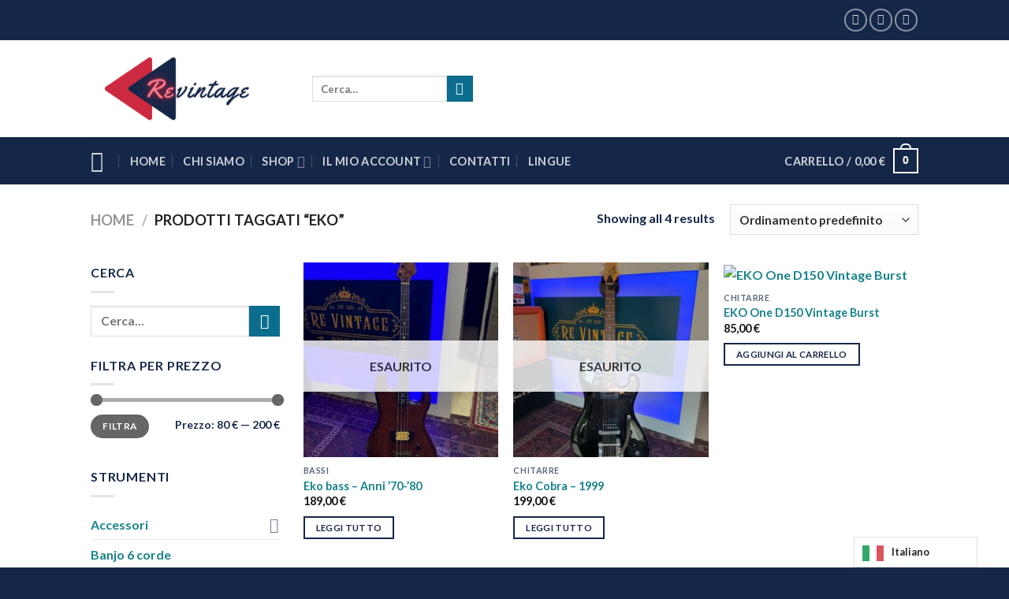

--- FILE ---
content_type: text/html; charset=UTF-8
request_url: https://revintagemusic.com/tag-prodotto/eko/
body_size: 42957
content:
<!DOCTYPE html>
<html lang="it-IT" class="loading-site no-js">
<head>
	<meta charset="UTF-8" />
	<link rel="profile" href="http://gmpg.org/xfn/11" />
	<link rel="pingback" href="https://revintagemusic.com/xmlrpc.php" />

					<script>document.documentElement.className = document.documentElement.className + ' yes-js js_active js'</script>
			<script>(function(html){html.className = html.className.replace(/\bno-js\b/,'js')})(document.documentElement);</script>
<title>Eko &#8211; Revintage Music Shop</title>
<meta name='robots' content='max-image-preview:large' />
<meta name="viewport" content="width=device-width, initial-scale=1" /><link rel='prefetch' href='https://revintagemusic.com/wp-content/themes/flatsome/assets/js/flatsome.js?ver=be4456ec53c49e21f6f3' />
<link rel='prefetch' href='https://revintagemusic.com/wp-content/themes/flatsome/assets/js/chunk.slider.js?ver=3.18.2' />
<link rel='prefetch' href='https://revintagemusic.com/wp-content/themes/flatsome/assets/js/chunk.popups.js?ver=3.18.2' />
<link rel='prefetch' href='https://revintagemusic.com/wp-content/themes/flatsome/assets/js/chunk.tooltips.js?ver=3.18.2' />
<link rel='prefetch' href='https://revintagemusic.com/wp-content/themes/flatsome/assets/js/woocommerce.js?ver=8e1d1e4735a78026b37a' />
<link rel="alternate" type="application/rss+xml" title="Revintage Music Shop &raquo; Feed" href="https://revintagemusic.com/feed/" />
<link rel="alternate" type="application/rss+xml" title="Revintage Music Shop &raquo; Feed dei commenti" href="https://revintagemusic.com/comments/feed/" />
<link rel="alternate" type="application/rss+xml" title="Feed Revintage Music Shop &raquo; Eko Tag" href="https://revintagemusic.com/tag-prodotto/eko/feed/" />
<style id='wp-img-auto-sizes-contain-inline-css' type='text/css'>
img:is([sizes=auto i],[sizes^="auto," i]){contain-intrinsic-size:3000px 1500px}
/*# sourceURL=wp-img-auto-sizes-contain-inline-css */
</style>
<style id='wp-emoji-styles-inline-css' type='text/css'>

	img.wp-smiley, img.emoji {
		display: inline !important;
		border: none !important;
		box-shadow: none !important;
		height: 1em !important;
		width: 1em !important;
		margin: 0 0.07em !important;
		vertical-align: -0.1em !important;
		background: none !important;
		padding: 0 !important;
	}
/*# sourceURL=wp-emoji-styles-inline-css */
</style>
<style id='wp-block-library-inline-css' type='text/css'>
:root{--wp-block-synced-color:#7a00df;--wp-block-synced-color--rgb:122,0,223;--wp-bound-block-color:var(--wp-block-synced-color);--wp-editor-canvas-background:#ddd;--wp-admin-theme-color:#007cba;--wp-admin-theme-color--rgb:0,124,186;--wp-admin-theme-color-darker-10:#006ba1;--wp-admin-theme-color-darker-10--rgb:0,107,160.5;--wp-admin-theme-color-darker-20:#005a87;--wp-admin-theme-color-darker-20--rgb:0,90,135;--wp-admin-border-width-focus:2px}@media (min-resolution:192dpi){:root{--wp-admin-border-width-focus:1.5px}}.wp-element-button{cursor:pointer}:root .has-very-light-gray-background-color{background-color:#eee}:root .has-very-dark-gray-background-color{background-color:#313131}:root .has-very-light-gray-color{color:#eee}:root .has-very-dark-gray-color{color:#313131}:root .has-vivid-green-cyan-to-vivid-cyan-blue-gradient-background{background:linear-gradient(135deg,#00d084,#0693e3)}:root .has-purple-crush-gradient-background{background:linear-gradient(135deg,#34e2e4,#4721fb 50%,#ab1dfe)}:root .has-hazy-dawn-gradient-background{background:linear-gradient(135deg,#faaca8,#dad0ec)}:root .has-subdued-olive-gradient-background{background:linear-gradient(135deg,#fafae1,#67a671)}:root .has-atomic-cream-gradient-background{background:linear-gradient(135deg,#fdd79a,#004a59)}:root .has-nightshade-gradient-background{background:linear-gradient(135deg,#330968,#31cdcf)}:root .has-midnight-gradient-background{background:linear-gradient(135deg,#020381,#2874fc)}:root{--wp--preset--font-size--normal:16px;--wp--preset--font-size--huge:42px}.has-regular-font-size{font-size:1em}.has-larger-font-size{font-size:2.625em}.has-normal-font-size{font-size:var(--wp--preset--font-size--normal)}.has-huge-font-size{font-size:var(--wp--preset--font-size--huge)}.has-text-align-center{text-align:center}.has-text-align-left{text-align:left}.has-text-align-right{text-align:right}.has-fit-text{white-space:nowrap!important}#end-resizable-editor-section{display:none}.aligncenter{clear:both}.items-justified-left{justify-content:flex-start}.items-justified-center{justify-content:center}.items-justified-right{justify-content:flex-end}.items-justified-space-between{justify-content:space-between}.screen-reader-text{border:0;clip-path:inset(50%);height:1px;margin:-1px;overflow:hidden;padding:0;position:absolute;width:1px;word-wrap:normal!important}.screen-reader-text:focus{background-color:#ddd;clip-path:none;color:#444;display:block;font-size:1em;height:auto;left:5px;line-height:normal;padding:15px 23px 14px;text-decoration:none;top:5px;width:auto;z-index:100000}html :where(.has-border-color){border-style:solid}html :where([style*=border-top-color]){border-top-style:solid}html :where([style*=border-right-color]){border-right-style:solid}html :where([style*=border-bottom-color]){border-bottom-style:solid}html :where([style*=border-left-color]){border-left-style:solid}html :where([style*=border-width]){border-style:solid}html :where([style*=border-top-width]){border-top-style:solid}html :where([style*=border-right-width]){border-right-style:solid}html :where([style*=border-bottom-width]){border-bottom-style:solid}html :where([style*=border-left-width]){border-left-style:solid}html :where(img[class*=wp-image-]){height:auto;max-width:100%}:where(figure){margin:0 0 1em}html :where(.is-position-sticky){--wp-admin--admin-bar--position-offset:var(--wp-admin--admin-bar--height,0px)}@media screen and (max-width:600px){html :where(.is-position-sticky){--wp-admin--admin-bar--position-offset:0px}}

/*# sourceURL=wp-block-library-inline-css */
</style><link rel='stylesheet' id='wc-blocks-style-css' href='https://revintagemusic.com/wp-content/plugins/woocommerce/assets/client/blocks/wc-blocks.css?ver=wc-10.0.5' type='text/css' media='all' />
<link rel='stylesheet' id='jquery-selectBox-css' href='https://revintagemusic.com/wp-content/plugins/yith-woocommerce-wishlist/assets/css/jquery.selectBox.css?ver=1.2.0' type='text/css' media='all' />
<link rel='stylesheet' id='woocommerce_prettyPhoto_css-css' href='//revintagemusic.com/wp-content/plugins/woocommerce/assets/css/prettyPhoto.css?ver=3.1.6' type='text/css' media='all' />
<link rel='stylesheet' id='yith-wcwl-main-css' href='https://revintagemusic.com/wp-content/plugins/yith-woocommerce-wishlist/assets/css/style.css?ver=4.8.0' type='text/css' media='all' />
<style id='yith-wcwl-main-inline-css' type='text/css'>
 :root { --rounded-corners-radius: 16px; --add-to-cart-rounded-corners-radius: 16px; --color-headers-background: #F4F4F4; --feedback-duration: 3s } 
 :root { --rounded-corners-radius: 16px; --add-to-cart-rounded-corners-radius: 16px; --color-headers-background: #F4F4F4; --feedback-duration: 3s } 
 :root { --rounded-corners-radius: 16px; --add-to-cart-rounded-corners-radius: 16px; --color-headers-background: #F4F4F4; --feedback-duration: 3s } 
 :root { --rounded-corners-radius: 16px; --add-to-cart-rounded-corners-radius: 16px; --color-headers-background: #F4F4F4; --feedback-duration: 3s } 
/*# sourceURL=yith-wcwl-main-inline-css */
</style>
<style id='global-styles-inline-css' type='text/css'>
:root{--wp--preset--aspect-ratio--square: 1;--wp--preset--aspect-ratio--4-3: 4/3;--wp--preset--aspect-ratio--3-4: 3/4;--wp--preset--aspect-ratio--3-2: 3/2;--wp--preset--aspect-ratio--2-3: 2/3;--wp--preset--aspect-ratio--16-9: 16/9;--wp--preset--aspect-ratio--9-16: 9/16;--wp--preset--color--black: #000000;--wp--preset--color--cyan-bluish-gray: #abb8c3;--wp--preset--color--white: #ffffff;--wp--preset--color--pale-pink: #f78da7;--wp--preset--color--vivid-red: #cf2e2e;--wp--preset--color--luminous-vivid-orange: #ff6900;--wp--preset--color--luminous-vivid-amber: #fcb900;--wp--preset--color--light-green-cyan: #7bdcb5;--wp--preset--color--vivid-green-cyan: #00d084;--wp--preset--color--pale-cyan-blue: #8ed1fc;--wp--preset--color--vivid-cyan-blue: #0693e3;--wp--preset--color--vivid-purple: #9b51e0;--wp--preset--color--primary: #152748;--wp--preset--color--secondary: #0c6e8e;--wp--preset--color--success: #17828a;--wp--preset--color--alert: #cc2a41;--wp--preset--gradient--vivid-cyan-blue-to-vivid-purple: linear-gradient(135deg,rgb(6,147,227) 0%,rgb(155,81,224) 100%);--wp--preset--gradient--light-green-cyan-to-vivid-green-cyan: linear-gradient(135deg,rgb(122,220,180) 0%,rgb(0,208,130) 100%);--wp--preset--gradient--luminous-vivid-amber-to-luminous-vivid-orange: linear-gradient(135deg,rgb(252,185,0) 0%,rgb(255,105,0) 100%);--wp--preset--gradient--luminous-vivid-orange-to-vivid-red: linear-gradient(135deg,rgb(255,105,0) 0%,rgb(207,46,46) 100%);--wp--preset--gradient--very-light-gray-to-cyan-bluish-gray: linear-gradient(135deg,rgb(238,238,238) 0%,rgb(169,184,195) 100%);--wp--preset--gradient--cool-to-warm-spectrum: linear-gradient(135deg,rgb(74,234,220) 0%,rgb(151,120,209) 20%,rgb(207,42,186) 40%,rgb(238,44,130) 60%,rgb(251,105,98) 80%,rgb(254,248,76) 100%);--wp--preset--gradient--blush-light-purple: linear-gradient(135deg,rgb(255,206,236) 0%,rgb(152,150,240) 100%);--wp--preset--gradient--blush-bordeaux: linear-gradient(135deg,rgb(254,205,165) 0%,rgb(254,45,45) 50%,rgb(107,0,62) 100%);--wp--preset--gradient--luminous-dusk: linear-gradient(135deg,rgb(255,203,112) 0%,rgb(199,81,192) 50%,rgb(65,88,208) 100%);--wp--preset--gradient--pale-ocean: linear-gradient(135deg,rgb(255,245,203) 0%,rgb(182,227,212) 50%,rgb(51,167,181) 100%);--wp--preset--gradient--electric-grass: linear-gradient(135deg,rgb(202,248,128) 0%,rgb(113,206,126) 100%);--wp--preset--gradient--midnight: linear-gradient(135deg,rgb(2,3,129) 0%,rgb(40,116,252) 100%);--wp--preset--font-size--small: 13px;--wp--preset--font-size--medium: 20px;--wp--preset--font-size--large: 36px;--wp--preset--font-size--x-large: 42px;--wp--preset--spacing--20: 0.44rem;--wp--preset--spacing--30: 0.67rem;--wp--preset--spacing--40: 1rem;--wp--preset--spacing--50: 1.5rem;--wp--preset--spacing--60: 2.25rem;--wp--preset--spacing--70: 3.38rem;--wp--preset--spacing--80: 5.06rem;--wp--preset--shadow--natural: 6px 6px 9px rgba(0, 0, 0, 0.2);--wp--preset--shadow--deep: 12px 12px 50px rgba(0, 0, 0, 0.4);--wp--preset--shadow--sharp: 6px 6px 0px rgba(0, 0, 0, 0.2);--wp--preset--shadow--outlined: 6px 6px 0px -3px rgb(255, 255, 255), 6px 6px rgb(0, 0, 0);--wp--preset--shadow--crisp: 6px 6px 0px rgb(0, 0, 0);}:where(body) { margin: 0; }.wp-site-blocks > .alignleft { float: left; margin-right: 2em; }.wp-site-blocks > .alignright { float: right; margin-left: 2em; }.wp-site-blocks > .aligncenter { justify-content: center; margin-left: auto; margin-right: auto; }:where(.is-layout-flex){gap: 0.5em;}:where(.is-layout-grid){gap: 0.5em;}.is-layout-flow > .alignleft{float: left;margin-inline-start: 0;margin-inline-end: 2em;}.is-layout-flow > .alignright{float: right;margin-inline-start: 2em;margin-inline-end: 0;}.is-layout-flow > .aligncenter{margin-left: auto !important;margin-right: auto !important;}.is-layout-constrained > .alignleft{float: left;margin-inline-start: 0;margin-inline-end: 2em;}.is-layout-constrained > .alignright{float: right;margin-inline-start: 2em;margin-inline-end: 0;}.is-layout-constrained > .aligncenter{margin-left: auto !important;margin-right: auto !important;}.is-layout-constrained > :where(:not(.alignleft):not(.alignright):not(.alignfull)){margin-left: auto !important;margin-right: auto !important;}body .is-layout-flex{display: flex;}.is-layout-flex{flex-wrap: wrap;align-items: center;}.is-layout-flex > :is(*, div){margin: 0;}body .is-layout-grid{display: grid;}.is-layout-grid > :is(*, div){margin: 0;}body{padding-top: 0px;padding-right: 0px;padding-bottom: 0px;padding-left: 0px;}a:where(:not(.wp-element-button)){text-decoration: none;}:root :where(.wp-element-button, .wp-block-button__link){background-color: #32373c;border-width: 0;color: #fff;font-family: inherit;font-size: inherit;font-style: inherit;font-weight: inherit;letter-spacing: inherit;line-height: inherit;padding-top: calc(0.667em + 2px);padding-right: calc(1.333em + 2px);padding-bottom: calc(0.667em + 2px);padding-left: calc(1.333em + 2px);text-decoration: none;text-transform: inherit;}.has-black-color{color: var(--wp--preset--color--black) !important;}.has-cyan-bluish-gray-color{color: var(--wp--preset--color--cyan-bluish-gray) !important;}.has-white-color{color: var(--wp--preset--color--white) !important;}.has-pale-pink-color{color: var(--wp--preset--color--pale-pink) !important;}.has-vivid-red-color{color: var(--wp--preset--color--vivid-red) !important;}.has-luminous-vivid-orange-color{color: var(--wp--preset--color--luminous-vivid-orange) !important;}.has-luminous-vivid-amber-color{color: var(--wp--preset--color--luminous-vivid-amber) !important;}.has-light-green-cyan-color{color: var(--wp--preset--color--light-green-cyan) !important;}.has-vivid-green-cyan-color{color: var(--wp--preset--color--vivid-green-cyan) !important;}.has-pale-cyan-blue-color{color: var(--wp--preset--color--pale-cyan-blue) !important;}.has-vivid-cyan-blue-color{color: var(--wp--preset--color--vivid-cyan-blue) !important;}.has-vivid-purple-color{color: var(--wp--preset--color--vivid-purple) !important;}.has-primary-color{color: var(--wp--preset--color--primary) !important;}.has-secondary-color{color: var(--wp--preset--color--secondary) !important;}.has-success-color{color: var(--wp--preset--color--success) !important;}.has-alert-color{color: var(--wp--preset--color--alert) !important;}.has-black-background-color{background-color: var(--wp--preset--color--black) !important;}.has-cyan-bluish-gray-background-color{background-color: var(--wp--preset--color--cyan-bluish-gray) !important;}.has-white-background-color{background-color: var(--wp--preset--color--white) !important;}.has-pale-pink-background-color{background-color: var(--wp--preset--color--pale-pink) !important;}.has-vivid-red-background-color{background-color: var(--wp--preset--color--vivid-red) !important;}.has-luminous-vivid-orange-background-color{background-color: var(--wp--preset--color--luminous-vivid-orange) !important;}.has-luminous-vivid-amber-background-color{background-color: var(--wp--preset--color--luminous-vivid-amber) !important;}.has-light-green-cyan-background-color{background-color: var(--wp--preset--color--light-green-cyan) !important;}.has-vivid-green-cyan-background-color{background-color: var(--wp--preset--color--vivid-green-cyan) !important;}.has-pale-cyan-blue-background-color{background-color: var(--wp--preset--color--pale-cyan-blue) !important;}.has-vivid-cyan-blue-background-color{background-color: var(--wp--preset--color--vivid-cyan-blue) !important;}.has-vivid-purple-background-color{background-color: var(--wp--preset--color--vivid-purple) !important;}.has-primary-background-color{background-color: var(--wp--preset--color--primary) !important;}.has-secondary-background-color{background-color: var(--wp--preset--color--secondary) !important;}.has-success-background-color{background-color: var(--wp--preset--color--success) !important;}.has-alert-background-color{background-color: var(--wp--preset--color--alert) !important;}.has-black-border-color{border-color: var(--wp--preset--color--black) !important;}.has-cyan-bluish-gray-border-color{border-color: var(--wp--preset--color--cyan-bluish-gray) !important;}.has-white-border-color{border-color: var(--wp--preset--color--white) !important;}.has-pale-pink-border-color{border-color: var(--wp--preset--color--pale-pink) !important;}.has-vivid-red-border-color{border-color: var(--wp--preset--color--vivid-red) !important;}.has-luminous-vivid-orange-border-color{border-color: var(--wp--preset--color--luminous-vivid-orange) !important;}.has-luminous-vivid-amber-border-color{border-color: var(--wp--preset--color--luminous-vivid-amber) !important;}.has-light-green-cyan-border-color{border-color: var(--wp--preset--color--light-green-cyan) !important;}.has-vivid-green-cyan-border-color{border-color: var(--wp--preset--color--vivid-green-cyan) !important;}.has-pale-cyan-blue-border-color{border-color: var(--wp--preset--color--pale-cyan-blue) !important;}.has-vivid-cyan-blue-border-color{border-color: var(--wp--preset--color--vivid-cyan-blue) !important;}.has-vivid-purple-border-color{border-color: var(--wp--preset--color--vivid-purple) !important;}.has-primary-border-color{border-color: var(--wp--preset--color--primary) !important;}.has-secondary-border-color{border-color: var(--wp--preset--color--secondary) !important;}.has-success-border-color{border-color: var(--wp--preset--color--success) !important;}.has-alert-border-color{border-color: var(--wp--preset--color--alert) !important;}.has-vivid-cyan-blue-to-vivid-purple-gradient-background{background: var(--wp--preset--gradient--vivid-cyan-blue-to-vivid-purple) !important;}.has-light-green-cyan-to-vivid-green-cyan-gradient-background{background: var(--wp--preset--gradient--light-green-cyan-to-vivid-green-cyan) !important;}.has-luminous-vivid-amber-to-luminous-vivid-orange-gradient-background{background: var(--wp--preset--gradient--luminous-vivid-amber-to-luminous-vivid-orange) !important;}.has-luminous-vivid-orange-to-vivid-red-gradient-background{background: var(--wp--preset--gradient--luminous-vivid-orange-to-vivid-red) !important;}.has-very-light-gray-to-cyan-bluish-gray-gradient-background{background: var(--wp--preset--gradient--very-light-gray-to-cyan-bluish-gray) !important;}.has-cool-to-warm-spectrum-gradient-background{background: var(--wp--preset--gradient--cool-to-warm-spectrum) !important;}.has-blush-light-purple-gradient-background{background: var(--wp--preset--gradient--blush-light-purple) !important;}.has-blush-bordeaux-gradient-background{background: var(--wp--preset--gradient--blush-bordeaux) !important;}.has-luminous-dusk-gradient-background{background: var(--wp--preset--gradient--luminous-dusk) !important;}.has-pale-ocean-gradient-background{background: var(--wp--preset--gradient--pale-ocean) !important;}.has-electric-grass-gradient-background{background: var(--wp--preset--gradient--electric-grass) !important;}.has-midnight-gradient-background{background: var(--wp--preset--gradient--midnight) !important;}.has-small-font-size{font-size: var(--wp--preset--font-size--small) !important;}.has-medium-font-size{font-size: var(--wp--preset--font-size--medium) !important;}.has-large-font-size{font-size: var(--wp--preset--font-size--large) !important;}.has-x-large-font-size{font-size: var(--wp--preset--font-size--x-large) !important;}
/*# sourceURL=global-styles-inline-css */
</style>

<link rel='stylesheet' id='contact-form-7-css' href='https://revintagemusic.com/wp-content/plugins/contact-form-7/includes/css/styles.css?ver=6.1.2' type='text/css' media='all' />
<style id='woocommerce-inline-inline-css' type='text/css'>
.woocommerce form .form-row .required { visibility: visible; }
/*# sourceURL=woocommerce-inline-inline-css */
</style>
<link rel='stylesheet' id='cmplz-general-css' href='https://revintagemusic.com/wp-content/plugins/complianz-gdpr/assets/css/cookieblocker.min.css?ver=1754584097' type='text/css' media='all' />
<link rel='stylesheet' id='weglot-css-css' href='https://revintagemusic.com/wp-content/plugins/weglot/dist/css/front-css.css?ver=5.0' type='text/css' media='all' />
<link rel='stylesheet' id='new-flag-css-css' href='https://revintagemusic.com/wp-content/plugins/weglot/dist/css/new-flags.css?ver=5.0' type='text/css' media='all' />
<link rel='stylesheet' id='brands-styles-css' href='https://revintagemusic.com/wp-content/plugins/woocommerce/assets/css/brands.css?ver=10.0.5' type='text/css' media='all' />
<link rel='stylesheet' id='flatsome-woocommerce-wishlist-css' href='https://revintagemusic.com/wp-content/themes/flatsome/inc/integrations/wc-yith-wishlist/wishlist.css?ver=3.10.2' type='text/css' media='all' />
<link rel='stylesheet' id='flatsome-main-css' href='https://revintagemusic.com/wp-content/themes/flatsome/assets/css/flatsome.css?ver=3.18.2' type='text/css' media='all' />
<style id='flatsome-main-inline-css' type='text/css'>
@font-face {
				font-family: "fl-icons";
				font-display: block;
				src: url(https://revintagemusic.com/wp-content/themes/flatsome/assets/css/icons/fl-icons.eot?v=3.18.2);
				src:
					url(https://revintagemusic.com/wp-content/themes/flatsome/assets/css/icons/fl-icons.eot#iefix?v=3.18.2) format("embedded-opentype"),
					url(https://revintagemusic.com/wp-content/themes/flatsome/assets/css/icons/fl-icons.woff2?v=3.18.2) format("woff2"),
					url(https://revintagemusic.com/wp-content/themes/flatsome/assets/css/icons/fl-icons.ttf?v=3.18.2) format("truetype"),
					url(https://revintagemusic.com/wp-content/themes/flatsome/assets/css/icons/fl-icons.woff?v=3.18.2) format("woff"),
					url(https://revintagemusic.com/wp-content/themes/flatsome/assets/css/icons/fl-icons.svg?v=3.18.2#fl-icons) format("svg");
			}
/*# sourceURL=flatsome-main-inline-css */
</style>
<link rel='stylesheet' id='flatsome-shop-css' href='https://revintagemusic.com/wp-content/themes/flatsome/assets/css/flatsome-shop.css?ver=3.18.2' type='text/css' media='all' />
<link rel='stylesheet' id='flatsome-style-css' href='https://revintagemusic.com/wp-content/themes/flatsome/style.css?ver=3.18.2' type='text/css' media='all' />
<script type="text/javascript" src="https://revintagemusic.com/wp-content/plugins/google-analytics-for-wordpress/assets/js/frontend-gtag.min.js?ver=9.8.0" id="monsterinsights-frontend-script-js" async="async" data-wp-strategy="async"></script>
<script data-cfasync="false" data-wpfc-render="false" type="text/javascript" id='monsterinsights-frontend-script-js-extra'>/* <![CDATA[ */
var monsterinsights_frontend = {"js_events_tracking":"true","download_extensions":"doc,pdf,ppt,zip,xls,docx,pptx,xlsx","inbound_paths":"[{\"path\":\"\\\/go\\\/\",\"label\":\"affiliate\"},{\"path\":\"\\\/recommend\\\/\",\"label\":\"affiliate\"}]","home_url":"https:\/\/revintagemusic.com","hash_tracking":"false","v4_id":"G-R36FR2H8P8"};/* ]]> */
</script>
<script type="text/javascript" src="https://revintagemusic.com/wp-includes/js/jquery/jquery.min.js?ver=3.7.1" id="jquery-core-js"></script>
<script type="text/javascript" src="https://revintagemusic.com/wp-includes/js/jquery/jquery-migrate.min.js?ver=3.4.1" id="jquery-migrate-js"></script>
<script type="text/javascript" src="https://revintagemusic.com/wp-content/plugins/woocommerce/assets/js/jquery-blockui/jquery.blockUI.min.js?ver=2.7.0-wc.10.0.5" id="jquery-blockui-js" data-wp-strategy="defer"></script>
<script type="text/javascript" id="wc-add-to-cart-js-extra">
/* <![CDATA[ */
var wc_add_to_cart_params = {"ajax_url":"/wp-admin/admin-ajax.php","wc_ajax_url":"/?wc-ajax=%%endpoint%%","i18n_view_cart":"Visualizza carrello","cart_url":"https://revintagemusic.com/carrello/","is_cart":"","cart_redirect_after_add":"no"};
//# sourceURL=wc-add-to-cart-js-extra
/* ]]> */
</script>
<script type="text/javascript" src="https://revintagemusic.com/wp-content/plugins/woocommerce/assets/js/frontend/add-to-cart.min.js?ver=10.0.5" id="wc-add-to-cart-js" defer="defer" data-wp-strategy="defer"></script>
<script type="text/javascript" src="https://revintagemusic.com/wp-content/plugins/woocommerce/assets/js/js-cookie/js.cookie.min.js?ver=2.1.4-wc.10.0.5" id="js-cookie-js" data-wp-strategy="defer"></script>
<script type="text/javascript" src="https://revintagemusic.com/wp-content/plugins/weglot/dist/front-js.js?ver=5.0" id="wp-weglot-js-js"></script>
<script type="text/javascript" id="WCPAY_ASSETS-js-extra">
/* <![CDATA[ */
var wcpayAssets = {"url":"https://revintagemusic.com/wp-content/plugins/woocommerce-payments/dist/"};
//# sourceURL=WCPAY_ASSETS-js-extra
/* ]]> */
</script>
<link rel="https://api.w.org/" href="https://revintagemusic.com/wp-json/" /><link rel="alternate" title="JSON" type="application/json" href="https://revintagemusic.com/wp-json/wp/v2/product_tag/575" /><link rel="EditURI" type="application/rsd+xml" title="RSD" href="https://revintagemusic.com/xmlrpc.php?rsd" />

			<style>.cmplz-hidden {
					display: none !important;
				}</style>
<link rel="alternate" href="https://revintagemusic.com/tag-prodotto/eko/" hreflang="it"/>
<link rel="alternate" href="https://revintagemusic.com/en/tag-prodotto/eko/" hreflang="en"/>
<script type="application/json" id="weglot-data">{"website":"https:\/\/revintagemusic.com","uid":"63a1afbe88","project_slug":"3664841$p-63a1afbe88","language_from":"it","language_from_custom_flag":null,"language_from_custom_name":null,"excluded_paths":[],"excluded_blocks":[],"custom_settings":{"button_style":{"is_dropdown":true,"with_flags":true,"flag_type":"rectangle_mat","with_name":true,"full_name":true,"custom_css":""},"wp_user_version":"4.2.7","translate_email":false,"translate_search":false,"translate_amp":false,"switchers":[{"templates":{"name":"default","hash":"095ffb8d22f66be52959023fa4eeb71a05f20f73"},"location":[],"style":{"with_flags":true,"flag_type":"rectangle_mat","with_name":true,"full_name":true,"is_dropdown":true}}]},"pending_translation_enabled":false,"curl_ssl_check_enabled":true,"languages":[{"language_to":"en","custom_code":null,"custom_name":null,"custom_local_name":null,"provider":null,"enabled":true,"automatic_translation_enabled":true,"deleted_at":null,"connect_host_destination":null,"custom_flag":null}],"organization_slug":"w-12fe2f074b","current_language":"it","switcher_links":{"it":"https:\/\/revintagemusic.com\/tag-prodotto\/eko\/?wg-choose-original=true","en":"https:\/\/revintagemusic.com\/en\/tag-prodotto\/eko\/?wg-choose-original=false"},"original_path":"\/tag-prodotto\/eko\/"}</script><!-- Google site verification - Google for WooCommerce -->
<meta name="google-site-verification" content="WM2POqLXAxfQwAyz0-SI1NLoeug00wv78FaH_C3FNtU" />
<style>.bg{opacity: 0; transition: opacity 1s; -webkit-transition: opacity 1s;} .bg-loaded{opacity: 1;}</style>	<noscript><style>.woocommerce-product-gallery{ opacity: 1 !important; }</style></noscript>
	<link rel="icon" href="https://revintagemusic.com/wp-content/uploads/2021/11/cropped-vintage-1-1-32x32.png" sizes="32x32" />
<link rel="icon" href="https://revintagemusic.com/wp-content/uploads/2021/11/cropped-vintage-1-1-192x192.png" sizes="192x192" />
<link rel="apple-touch-icon" href="https://revintagemusic.com/wp-content/uploads/2021/11/cropped-vintage-1-1-180x180.png" />
<meta name="msapplication-TileImage" content="https://revintagemusic.com/wp-content/uploads/2021/11/cropped-vintage-1-1-270x270.png" />
<style id="custom-css" type="text/css">:root {--primary-color: #152748;--fs-color-primary: #152748;--fs-color-secondary: #0c6e8e;--fs-color-success: #17828a;--fs-color-alert: #cc2a41;--fs-experimental-link-color: #17828a;--fs-experimental-link-color-hover: #fb702e;}.tooltipster-base {--tooltip-color: #fff;--tooltip-bg-color: #000;}.off-canvas-right .mfp-content, .off-canvas-left .mfp-content {--drawer-width: 300px;}.off-canvas .mfp-content.off-canvas-cart {--drawer-width: 360px;}.header-main{height: 123px}#logo img{max-height: 123px}#logo{width:251px;}.header-bottom{min-height: 40px}.header-top{min-height: 51px}.transparent .header-main{height: 30px}.transparent #logo img{max-height: 30px}.has-transparent + .page-title:first-of-type,.has-transparent + #main > .page-title,.has-transparent + #main > div > .page-title,.has-transparent + #main .page-header-wrapper:first-of-type .page-title{padding-top: 110px;}.header.show-on-scroll,.stuck .header-main{height:70px!important}.stuck #logo img{max-height: 70px!important}.header-bg-color {background-color: #ffffff}.header-bottom {background-color: #152748}.top-bar-nav > li > a{line-height: 10px }.header-main .nav > li > a{line-height: 16px }.header-bottom-nav > li > a{line-height: 21px }@media (max-width: 549px) {.header-main{height: 70px}#logo img{max-height: 70px}}.header-top{background-color:#152748!important;}body{color: #152748}h1,h2,h3,h4,h5,h6,.heading-font{color: #0c6e8e;}body{font-family: Lato, sans-serif;}body {font-weight: 400;font-style: normal;}.nav > li > a {font-family: Lato, sans-serif;}.mobile-sidebar-levels-2 .nav > li > ul > li > a {font-family: Lato, sans-serif;}.nav > li > a,.mobile-sidebar-levels-2 .nav > li > ul > li > a {font-weight: 700;font-style: normal;}h1,h2,h3,h4,h5,h6,.heading-font, .off-canvas-center .nav-sidebar.nav-vertical > li > a{font-family: Lato, sans-serif;}h1,h2,h3,h4,h5,h6,.heading-font,.banner h1,.banner h2 {font-weight: 700;font-style: normal;}.alt-font{font-family: "Dancing Script", sans-serif;}.alt-font {font-weight: 400!important;font-style: normal!important;}.header:not(.transparent) .top-bar-nav > li > a {color: rgba(129,215,66,0);}.header:not(.transparent) .header-nav-main.nav > li > a {color: rgba(255,255,255,0);}.current .breadcrumb-step, [data-icon-label]:after, .button#place_order,.button.checkout,.checkout-button,.single_add_to_cart_button.button, .sticky-add-to-cart-select-options-button{background-color: #fb702e!important }.badge-inner.new-bubble-auto{background-color: #fb702e}.badge-inner.new-bubble{background-color: #fb702e}.star-rating span:before,.star-rating:before, .woocommerce-page .star-rating:before, .stars a:hover:after, .stars a.active:after{color: #fb702e}.price del, .product_list_widget del, del .woocommerce-Price-amount { color: #152748; }@media screen and (min-width: 550px){.products .box-vertical .box-image{min-width: 300px!important;width: 300px!important;}}.footer-1{background-color: #152748}.footer-2{background-color: #152748}.absolute-footer, html{background-color: #152748}.nav-vertical-fly-out > li + li {border-top-width: 1px; border-top-style: solid;}.label-new.menu-item > a:after{content:"Nuovo";}.label-hot.menu-item > a:after{content:"Popolare";}.label-sale.menu-item > a:after{content:"Offerta";}.label-popular.menu-item > a:after{content:"Popolare";}</style><style id="kirki-inline-styles">/* latin-ext */
@font-face {
  font-family: 'Lato';
  font-style: normal;
  font-weight: 400;
  font-display: swap;
  src: url(https://revintagemusic.com/wp-content/fonts/lato/font) format('woff');
  unicode-range: U+0100-02BA, U+02BD-02C5, U+02C7-02CC, U+02CE-02D7, U+02DD-02FF, U+0304, U+0308, U+0329, U+1D00-1DBF, U+1E00-1E9F, U+1EF2-1EFF, U+2020, U+20A0-20AB, U+20AD-20C0, U+2113, U+2C60-2C7F, U+A720-A7FF;
}
/* latin */
@font-face {
  font-family: 'Lato';
  font-style: normal;
  font-weight: 400;
  font-display: swap;
  src: url(https://revintagemusic.com/wp-content/fonts/lato/font) format('woff');
  unicode-range: U+0000-00FF, U+0131, U+0152-0153, U+02BB-02BC, U+02C6, U+02DA, U+02DC, U+0304, U+0308, U+0329, U+2000-206F, U+20AC, U+2122, U+2191, U+2193, U+2212, U+2215, U+FEFF, U+FFFD;
}
/* latin-ext */
@font-face {
  font-family: 'Lato';
  font-style: normal;
  font-weight: 700;
  font-display: swap;
  src: url(https://revintagemusic.com/wp-content/fonts/lato/font) format('woff');
  unicode-range: U+0100-02BA, U+02BD-02C5, U+02C7-02CC, U+02CE-02D7, U+02DD-02FF, U+0304, U+0308, U+0329, U+1D00-1DBF, U+1E00-1E9F, U+1EF2-1EFF, U+2020, U+20A0-20AB, U+20AD-20C0, U+2113, U+2C60-2C7F, U+A720-A7FF;
}
/* latin */
@font-face {
  font-family: 'Lato';
  font-style: normal;
  font-weight: 700;
  font-display: swap;
  src: url(https://revintagemusic.com/wp-content/fonts/lato/font) format('woff');
  unicode-range: U+0000-00FF, U+0131, U+0152-0153, U+02BB-02BC, U+02C6, U+02DA, U+02DC, U+0304, U+0308, U+0329, U+2000-206F, U+20AC, U+2122, U+2191, U+2193, U+2212, U+2215, U+FEFF, U+FFFD;
}/* vietnamese */
@font-face {
  font-family: 'Dancing Script';
  font-style: normal;
  font-weight: 400;
  font-display: swap;
  src: url(https://revintagemusic.com/wp-content/fonts/dancing-script/font) format('woff');
  unicode-range: U+0102-0103, U+0110-0111, U+0128-0129, U+0168-0169, U+01A0-01A1, U+01AF-01B0, U+0300-0301, U+0303-0304, U+0308-0309, U+0323, U+0329, U+1EA0-1EF9, U+20AB;
}
/* latin-ext */
@font-face {
  font-family: 'Dancing Script';
  font-style: normal;
  font-weight: 400;
  font-display: swap;
  src: url(https://revintagemusic.com/wp-content/fonts/dancing-script/font) format('woff');
  unicode-range: U+0100-02BA, U+02BD-02C5, U+02C7-02CC, U+02CE-02D7, U+02DD-02FF, U+0304, U+0308, U+0329, U+1D00-1DBF, U+1E00-1E9F, U+1EF2-1EFF, U+2020, U+20A0-20AB, U+20AD-20C0, U+2113, U+2C60-2C7F, U+A720-A7FF;
}
/* latin */
@font-face {
  font-family: 'Dancing Script';
  font-style: normal;
  font-weight: 400;
  font-display: swap;
  src: url(https://revintagemusic.com/wp-content/fonts/dancing-script/font) format('woff');
  unicode-range: U+0000-00FF, U+0131, U+0152-0153, U+02BB-02BC, U+02C6, U+02DA, U+02DC, U+0304, U+0308, U+0329, U+2000-206F, U+20AC, U+2122, U+2191, U+2193, U+2212, U+2215, U+FEFF, U+FFFD;
}</style>
		<!-- Global site tag (gtag.js) - Google Ads: AW-16680348323 - Google for WooCommerce -->
		<script async src="https://www.googletagmanager.com/gtag/js?id=AW-16680348323"></script>
		<script>
			window.dataLayer = window.dataLayer || [];
			function gtag() { dataLayer.push(arguments); }
			gtag( 'consent', 'default', {
				analytics_storage: 'denied',
				ad_storage: 'denied',
				ad_user_data: 'denied',
				ad_personalization: 'denied',
				region: ['AT', 'BE', 'BG', 'HR', 'CY', 'CZ', 'DK', 'EE', 'FI', 'FR', 'DE', 'GR', 'HU', 'IS', 'IE', 'IT', 'LV', 'LI', 'LT', 'LU', 'MT', 'NL', 'NO', 'PL', 'PT', 'RO', 'SK', 'SI', 'ES', 'SE', 'GB', 'CH'],
				wait_for_update: 500,
			} );
			gtag('js', new Date());
			gtag('set', 'developer_id.dOGY3NW', true);
			gtag("config", "AW-16680348323", { "groups": "GLA", "send_page_view": false });		</script>

		<link rel='stylesheet' id='wc-stripe-blocks-checkout-style-css' href='https://revintagemusic.com/wp-content/plugins/woocommerce-gateway-stripe/build/upe-blocks.css?ver=8c6a61afcfe78e1022f9d9de1b9965b7' type='text/css' media='all' />
</head>

<body class="archive tax-product_tag term-eko term-575 wp-theme-flatsome theme-flatsome woocommerce woocommerce-page woocommerce-no-js lightbox nav-dropdown-has-arrow nav-dropdown-has-shadow nav-dropdown-has-border">

<script type="text/javascript">
/* <![CDATA[ */
gtag("event", "page_view", {send_to: "GLA"});
/* ]]> */
</script>

<a class="skip-link screen-reader-text" href="#main">Salta ai contenuti</a>

<div id="wrapper">

	
	<header id="header" class="header has-sticky sticky-jump">
		<div class="header-wrapper">
			<div id="top-bar" class="header-top hide-for-sticky nav-dark">
    <div class="flex-row container">
      <div class="flex-col hide-for-medium flex-left">
          <ul class="nav nav-left medium-nav-center nav-small  nav-divided">
              <li class="html custom html_topbar_left"><strong class="uppercase"></strong></li>          </ul>
      </div>

      <div class="flex-col hide-for-medium flex-center">
          <ul class="nav nav-center nav-small  nav-divided">
                        </ul>
      </div>

      <div class="flex-col hide-for-medium flex-right">
         <ul class="nav top-bar-nav nav-right nav-small  nav-divided">
              <li class="html header-social-icons ml-0">
	<div class="social-icons follow-icons" ><a href="https://www.facebook.com/revintagemusic/?ref=page_internal" target="_blank" data-label="Facebook" class="icon button circle is-outline facebook tooltip" title="Seguici su Facebook" aria-label="Seguici su Facebook" rel="noopener nofollow" ><i class="icon-facebook" ></i></a><a href="https://instagram.com/revintage_shop?utm_medium=copy_link" target="_blank" data-label="Instagram" class="icon button circle is-outline instagram tooltip" title="Seguici su Instagram" aria-label="Seguici su Instagram" rel="noopener nofollow" ><i class="icon-instagram" ></i></a><a href="mailto:revintagemusic@gmail.com" data-label="E-mail" target="_blank" class="icon button circle is-outline email tooltip" title="Inviaci un&#039;email" aria-label="Inviaci un&#039;email" rel="nofollow noopener" ><i class="icon-envelop" ></i></a></div></li>
          </ul>
      </div>

            <div class="flex-col show-for-medium flex-grow">
          <ul class="nav nav-center nav-small mobile-nav  nav-divided">
              <li class="html custom html_topbar_left"><strong class="uppercase"></strong></li>          </ul>
      </div>
      
    </div>
</div>
<div id="masthead" class="header-main ">
      <div class="header-inner flex-row container logo-left medium-logo-center" role="navigation">

          <!-- Logo -->
          <div id="logo" class="flex-col logo">
            
<!-- Header logo -->
<a href="https://revintagemusic.com/" title="Revintage Music Shop - Fai suonare un pezzo unico" rel="home">
		<img width="1020" height="574" src="https://revintagemusic.com/wp-content/uploads/2021/09/Palette-1-1024x576.png" class="header_logo header-logo" alt="Revintage Music Shop"/><img  width="1020" height="574" src="https://revintagemusic.com/wp-content/uploads/2021/09/Palette-1-1024x576.png" class="header-logo-dark" alt="Revintage Music Shop"/></a>
          </div>

          <!-- Mobile Left Elements -->
          <div class="flex-col show-for-medium flex-left">
            <ul class="mobile-nav nav nav-left ">
              <li class="nav-icon has-icon">
  		<a href="#" data-open="#main-menu" data-pos="left" data-bg="main-menu-overlay" data-color="" class="is-small" aria-label="Menu" aria-controls="main-menu" aria-expanded="false">

		  <i class="icon-menu" ></i>
		  		</a>
	</li>
            </ul>
          </div>

          <!-- Left Elements -->
          <div class="flex-col hide-for-medium flex-left
            flex-grow">
            <ul class="header-nav header-nav-main nav nav-left  nav-divided nav-uppercase" >
              <li class="header-search-form search-form html relative has-icon">
	<div class="header-search-form-wrapper">
		<div class="searchform-wrapper ux-search-box relative is-normal"><form role="search" method="get" class="searchform" action="https://revintagemusic.com/">
	<div class="flex-row relative">
						<div class="flex-col flex-grow">
			<label class="screen-reader-text" for="woocommerce-product-search-field-0">Cerca:</label>
			<input type="search" id="woocommerce-product-search-field-0" class="search-field mb-0" placeholder="Cerca&hellip;" value="" name="s" />
			<input type="hidden" name="post_type" value="product" />
					</div>
		<div class="flex-col">
			<button type="submit" value="Cerca" class="ux-search-submit submit-button secondary button  icon mb-0" aria-label="Invia">
				<i class="icon-search" ></i>			</button>
		</div>
	</div>
	<div class="live-search-results text-left z-top"></div>
</form>
</div>	</div>
</li>
            </ul>
          </div>

          <!-- Right Elements -->
          <div class="flex-col hide-for-medium flex-right">
            <ul class="header-nav header-nav-main nav nav-right  nav-divided nav-uppercase">
                          </ul>
          </div>

          <!-- Mobile Right Elements -->
          <div class="flex-col show-for-medium flex-right">
            <ul class="mobile-nav nav nav-right ">
              <li class="cart-item has-icon">


		<a href="https://revintagemusic.com/carrello/" class="header-cart-link is-small off-canvas-toggle nav-top-link" title="Carrello" data-open="#cart-popup" data-class="off-canvas-cart" data-pos="right" >

    <span class="cart-icon image-icon">
    <strong>0</strong>
  </span>
  </a>


  <!-- Cart Sidebar Popup -->
  <div id="cart-popup" class="mfp-hide">
  <div class="cart-popup-inner inner-padding cart-popup-inner--sticky"">
      <div class="cart-popup-title text-center">
          <span class="heading-font uppercase">Carrello</span>
          <div class="is-divider"></div>
      </div>
      <div class="widget woocommerce widget_shopping_cart"><div class="widget_shopping_cart_content"></div></div>               </div>
  </div>

</li>
            </ul>
          </div>

      </div>

            <div class="container"><div class="top-divider full-width"></div></div>
      </div>
<div id="wide-nav" class="header-bottom wide-nav nav-dark hide-for-medium">
    <div class="flex-row container">

                        <div class="flex-col hide-for-medium flex-left">
                <ul class="nav header-nav header-bottom-nav nav-left  nav-divided nav-size-medium nav-uppercase">
                    <li class="nav-icon has-icon">
  		<a href="#" data-open="#main-menu" data-pos="left" data-bg="main-menu-overlay" data-color="" class="is-small" aria-label="Menu" aria-controls="main-menu" aria-expanded="false">

		  <i class="icon-menu" ></i>
		  		</a>
	</li>
<li id="menu-item-20" class="menu-item menu-item-type-post_type menu-item-object-page menu-item-home menu-item-20 menu-item-design-default"><a href="https://revintagemusic.com/" class="nav-top-link">Home</a></li>
<li id="menu-item-18" class="menu-item menu-item-type-post_type menu-item-object-page menu-item-18 menu-item-design-default"><a href="https://revintagemusic.com/chi-siamo/" class="nav-top-link">Chi siamo</a></li>
<li id="menu-item-143" class="menu-item menu-item-type-post_type menu-item-object-page menu-item-has-children menu-item-143 menu-item-design-default has-dropdown"><a href="https://revintagemusic.com/negozio/" class="nav-top-link" aria-expanded="false" aria-haspopup="menu">Shop<i class="icon-angle-down" ></i></a>
<ul class="sub-menu nav-dropdown nav-dropdown-default">
	<li id="menu-item-205" class="menu-item menu-item-type-custom menu-item-object-custom menu-item-205"><a href="http://revintagemusic.com/categoria-prodotto/chitarre/">Chitarre</a></li>
	<li id="menu-item-241" class="menu-item menu-item-type-taxonomy menu-item-object-product_cat menu-item-241"><a href="https://revintagemusic.com/categoria-prodotto/bassi/">Bassi</a></li>
	<li id="menu-item-243" class="menu-item menu-item-type-taxonomy menu-item-object-product_cat menu-item-243"><a href="https://revintagemusic.com/categoria-prodotto/batterie/">Batterie</a></li>
	<li id="menu-item-252" class="menu-item menu-item-type-taxonomy menu-item-object-product_cat menu-item-252"><a href="https://revintagemusic.com/categoria-prodotto/tastiere/">Tastiere</a></li>
	<li id="menu-item-248" class="menu-item menu-item-type-taxonomy menu-item-object-product_cat menu-item-248"><a href="https://revintagemusic.com/categoria-prodotto/microfoni/">Microfoni</a></li>
	<li id="menu-item-245" class="menu-item menu-item-type-taxonomy menu-item-object-product_cat menu-item-245"><a href="https://revintagemusic.com/categoria-prodotto/fiati/">Fiati</a></li>
	<li id="menu-item-246" class="menu-item menu-item-type-taxonomy menu-item-object-product_cat menu-item-246"><a href="https://revintagemusic.com/categoria-prodotto/fisarmoniche/">Fisarmoniche</a></li>
	<li id="menu-item-250" class="menu-item menu-item-type-taxonomy menu-item-object-product_cat menu-item-250"><a href="https://revintagemusic.com/categoria-prodotto/pedali-ad-effetto/">Pedali ad effetto</a></li>
	<li id="menu-item-244" class="menu-item menu-item-type-taxonomy menu-item-object-product_cat menu-item-244"><a href="https://revintagemusic.com/categoria-prodotto/dj/">DJ</a></li>
	<li id="menu-item-247" class="menu-item menu-item-type-taxonomy menu-item-object-product_cat menu-item-247"><a href="https://revintagemusic.com/categoria-prodotto/hi-fi/">Hi-Fi</a></li>
	<li id="menu-item-249" class="menu-item menu-item-type-taxonomy menu-item-object-product_cat menu-item-249"><a href="https://revintagemusic.com/categoria-prodotto/pa/">PA</a></li>
	<li id="menu-item-251" class="menu-item menu-item-type-taxonomy menu-item-object-product_cat menu-item-251"><a href="https://revintagemusic.com/categoria-prodotto/studio/">Studio</a></li>
	<li id="menu-item-253" class="menu-item menu-item-type-taxonomy menu-item-object-product_cat menu-item-253"><a href="https://revintagemusic.com/categoria-prodotto/vinili/">Vinili</a></li>
	<li id="menu-item-242" class="menu-item menu-item-type-taxonomy menu-item-object-product_cat menu-item-242"><a href="https://revintagemusic.com/categoria-prodotto/accessori/">Accessori</a></li>
</ul>
</li>
<li id="menu-item-144" class="menu-item menu-item-type-post_type menu-item-object-page menu-item-has-children menu-item-144 menu-item-design-default has-dropdown"><a href="https://revintagemusic.com/mio-account/" class="nav-top-link" aria-expanded="false" aria-haspopup="menu">Il mio account<i class="icon-angle-down" ></i></a>
<ul class="sub-menu nav-dropdown nav-dropdown-default">
	<li id="menu-item-141" class="menu-item menu-item-type-post_type menu-item-object-page menu-item-141"><a href="https://revintagemusic.com/carrello/">Carrello</a></li>
	<li id="menu-item-142" class="menu-item menu-item-type-post_type menu-item-object-page menu-item-142"><a href="https://revintagemusic.com/pagamento/">Pagamento</a></li>
</ul>
</li>
<li id="menu-item-19" class="menu-item menu-item-type-post_type menu-item-object-page menu-item-19 menu-item-design-default"><a href="https://revintagemusic.com/contatti/" class="nav-top-link">Contatti</a></li>
<li id="menu-item-3052" class="menu-item menu-item-type-custom menu-item-object-custom menu-item-3052 menu-item-design-default"><a href="#pll_switcher" class="nav-top-link">Lingue</a></li>
                </ul>
            </div>
            
            
                        <div class="flex-col hide-for-medium flex-right flex-grow">
              <ul class="nav header-nav header-bottom-nav nav-right  nav-divided nav-size-medium nav-uppercase">
                   <li class="cart-item has-icon has-dropdown">

<a href="https://revintagemusic.com/carrello/" class="header-cart-link is-small" title="Carrello" >

<span class="header-cart-title">
   Carrello   /      <span class="cart-price"><span class="woocommerce-Price-amount amount"><bdi>0,00&nbsp;<span class="woocommerce-Price-currencySymbol">&euro;</span></bdi></span></span>
  </span>

    <span class="cart-icon image-icon">
    <strong>0</strong>
  </span>
  </a>

 <ul class="nav-dropdown nav-dropdown-default">
    <li class="html widget_shopping_cart">
      <div class="widget_shopping_cart_content">
        

	<div class="ux-mini-cart-empty flex flex-row-col text-center pt pb">
				<div class="ux-mini-cart-empty-icon">
			<svg xmlns="http://www.w3.org/2000/svg" viewBox="0 0 17 19" style="opacity:.1;height:80px;">
				<path d="M8.5 0C6.7 0 5.3 1.2 5.3 2.7v2H2.1c-.3 0-.6.3-.7.7L0 18.2c0 .4.2.8.6.8h15.7c.4 0 .7-.3.7-.7v-.1L15.6 5.4c0-.3-.3-.6-.7-.6h-3.2v-2c0-1.6-1.4-2.8-3.2-2.8zM6.7 2.7c0-.8.8-1.4 1.8-1.4s1.8.6 1.8 1.4v2H6.7v-2zm7.5 3.4 1.3 11.5h-14L2.8 6.1h2.5v1.4c0 .4.3.7.7.7.4 0 .7-.3.7-.7V6.1h3.5v1.4c0 .4.3.7.7.7s.7-.3.7-.7V6.1h2.6z" fill-rule="evenodd" clip-rule="evenodd" fill="currentColor"></path>
			</svg>
		</div>
				<p class="woocommerce-mini-cart__empty-message empty">Nessun prodotto nel carrello.</p>
					<p class="return-to-shop">
				<a class="button primary wc-backward" href="https://revintagemusic.com/negozio/">
					Ritorna al negozio				</a>
			</p>
				</div>


      </div>
    </li>
     </ul>

</li>
              </ul>
            </div>
            
            
    </div>
</div>

<div class="header-bg-container fill"><div class="header-bg-image fill"></div><div class="header-bg-color fill"></div></div>		</div>
	</header>

	<div class="shop-page-title category-page-title page-title ">
	<div class="page-title-inner flex-row  medium-flex-wrap container">
	  <div class="flex-col flex-grow medium-text-center">
	  	<div class="is-large">
	<nav class="woocommerce-breadcrumb breadcrumbs uppercase"><a href="https://revintagemusic.com">Home</a> <span class="divider">&#47;</span> Prodotti taggati &ldquo;Eko&rdquo;</nav></div>
<div class="category-filtering category-filter-row show-for-medium">
	<a href="#" data-open="#shop-sidebar" data-visible-after="true" data-pos="left" class="filter-button uppercase plain">
		<i class="icon-equalizer"></i>
		<strong>Filtra</strong>
	</a>
	<div class="inline-block">
			</div>
</div>
	  </div>
	  <div class="flex-col medium-text-center">
	  	<p class="woocommerce-result-count hide-for-medium">
	Showing all 4 results</p>
<form class="woocommerce-ordering" method="get">
		<select
		name="orderby"
		class="orderby"
					aria-label="Ordine negozio"
			>
					<option value="menu_order"  selected='selected'>Ordinamento predefinito</option>
					<option value="popularity" >Popolarità</option>
					<option value="rating" >Valutazione media</option>
					<option value="date" >Ordina in base al più recente</option>
					<option value="price" >Prezzo: dal più economico</option>
					<option value="price-desc" >Prezzo: dal più caro</option>
			</select>
	<input type="hidden" name="paged" value="1" />
	</form>
	  </div>
	</div>
</div>

	<main id="main" class="">
<div class="row category-page-row">

		<div class="col large-3 hide-for-medium ">
						<div id="shop-sidebar" class="sidebar-inner col-inner">
				<aside id="woocommerce_product_search-3" class="widget woocommerce widget_product_search"><span class="widget-title shop-sidebar">Cerca</span><div class="is-divider small"></div><form role="search" method="get" class="searchform" action="https://revintagemusic.com/">
	<div class="flex-row relative">
						<div class="flex-col flex-grow">
			<label class="screen-reader-text" for="woocommerce-product-search-field-1">Cerca:</label>
			<input type="search" id="woocommerce-product-search-field-1" class="search-field mb-0" placeholder="Cerca&hellip;" value="" name="s" />
			<input type="hidden" name="post_type" value="product" />
					</div>
		<div class="flex-col">
			<button type="submit" value="Cerca" class="ux-search-submit submit-button secondary button  icon mb-0" aria-label="Invia">
				<i class="icon-search" ></i>			</button>
		</div>
	</div>
	<div class="live-search-results text-left z-top"></div>
</form>
</aside><aside id="woocommerce_price_filter-3" class="widget woocommerce widget_price_filter"><span class="widget-title shop-sidebar">Filtra per prezzo</span><div class="is-divider small"></div>
<form method="get" action="https://revintagemusic.com/tag-prodotto/eko/">
	<div class="price_slider_wrapper">
		<div class="price_slider" style="display:none;"></div>
		<div class="price_slider_amount" data-step="10">
			<label class="screen-reader-text" for="min_price">Prezzo Min</label>
			<input type="text" id="min_price" name="min_price" value="80" data-min="80" placeholder="Prezzo Min" />
			<label class="screen-reader-text" for="max_price">Prezzo Max</label>
			<input type="text" id="max_price" name="max_price" value="200" data-max="200" placeholder="Prezzo Max" />
						<button type="submit" class="button">Filtra</button>
			<div class="price_label" style="display:none;">
				Prezzo: <span class="from"></span> &mdash; <span class="to"></span>
			</div>
						<div class="clear"></div>
		</div>
	</div>
</form>

</aside><aside id="woocommerce_product_categories-5" class="widget woocommerce widget_product_categories"><span class="widget-title shop-sidebar">Strumenti</span><div class="is-divider small"></div><ul class="product-categories"><li class="cat-item cat-item-33 cat-parent"><a href="https://revintagemusic.com/categoria-prodotto/accessori/">Accessori</a><ul class='children'>
<li class="cat-item cat-item-1412"><a href="https://revintagemusic.com/categoria-prodotto/accessori/cavi-strumento/">Cavi strumento</a></li>
<li class="cat-item cat-item-538"><a href="https://revintagemusic.com/categoria-prodotto/accessori/plettri/">Plettri</a></li>
<li class="cat-item cat-item-545"><a href="https://revintagemusic.com/categoria-prodotto/accessori/pulizia-chitarra/">Pulizia chitarra</a></li>
<li class="cat-item cat-item-853"><a href="https://revintagemusic.com/categoria-prodotto/accessori/slide/">Slide</a></li>
</ul>
</li>
<li class="cat-item cat-item-1115"><a href="https://revintagemusic.com/categoria-prodotto/banjo-6-corde/">Banjo 6 corde</a></li>
<li class="cat-item cat-item-21 cat-parent"><a href="https://revintagemusic.com/categoria-prodotto/bassi/">Bassi</a><ul class='children'>
<li class="cat-item cat-item-201"><a href="https://revintagemusic.com/categoria-prodotto/bassi/basso-4-corde/">Basso 4 corde</a></li>
<li class="cat-item cat-item-1228"><a href="https://revintagemusic.com/categoria-prodotto/bassi/basso-5-corde/">Basso 5 corde</a></li>
<li class="cat-item cat-item-46"><a href="https://revintagemusic.com/categoria-prodotto/bassi/cabinet-per-basso/">Cabinet per basso</a></li>
<li class="cat-item cat-item-168"><a href="https://revintagemusic.com/categoria-prodotto/bassi/combo-per-basso/">Combo per basso</a></li>
<li class="cat-item cat-item-133"><a href="https://revintagemusic.com/categoria-prodotto/bassi/corde-per-basso/">Corde per basso</a></li>
<li class="cat-item cat-item-817"><a href="https://revintagemusic.com/categoria-prodotto/bassi/custodie-rigide/">Custodie rigide</a></li>
<li class="cat-item cat-item-694"><a href="https://revintagemusic.com/categoria-prodotto/bassi/pedali-per-basso/">Pedali per basso</a></li>
<li class="cat-item cat-item-38"><a href="https://revintagemusic.com/categoria-prodotto/bassi/testate-a-transistor/">Testate a transistor</a></li>
<li class="cat-item cat-item-873"><a href="https://revintagemusic.com/categoria-prodotto/bassi/testate-semi-valvolari/">Testate semi-valvolari</a></li>
<li class="cat-item cat-item-1417"><a href="https://revintagemusic.com/categoria-prodotto/bassi/testate-valvolari/">Testate valvolari</a></li>
</ul>
</li>
<li class="cat-item cat-item-23 cat-parent"><a href="https://revintagemusic.com/categoria-prodotto/batterie/">Batterie</a><ul class='children'>
<li class="cat-item cat-item-564"><a href="https://revintagemusic.com/categoria-prodotto/batterie/bacchette/">Bacchette</a></li>
<li class="cat-item cat-item-183"><a href="https://revintagemusic.com/categoria-prodotto/batterie/batterie-elettroniche/">Batterie elettroniche</a></li>
<li class="cat-item cat-item-655"><a href="https://revintagemusic.com/categoria-prodotto/batterie/drum-machine/">Drum Machine</a></li>
<li class="cat-item cat-item-1727"><a href="https://revintagemusic.com/categoria-prodotto/batterie/glockenspiel/">Glockenspiel</a></li>
<li class="cat-item cat-item-167"><a href="https://revintagemusic.com/categoria-prodotto/batterie/grancassa/">Grancassa</a></li>
<li class="cat-item cat-item-547"><a href="https://revintagemusic.com/categoria-prodotto/batterie/pad-allenamento/">Pad allenamento</a></li>
<li class="cat-item cat-item-62"><a href="https://revintagemusic.com/categoria-prodotto/batterie/pedali-per-batteria/">Pedali per batteria</a></li>
<li class="cat-item cat-item-1037"><a href="https://revintagemusic.com/categoria-prodotto/batterie/percussioni/">Percussioni</a></li>
<li class="cat-item cat-item-352"><a href="https://revintagemusic.com/categoria-prodotto/batterie/piatti/">Piatti</a></li>
<li class="cat-item cat-item-472"><a href="https://revintagemusic.com/categoria-prodotto/batterie/rack-batteria/">Rack batteria</a></li>
<li class="cat-item cat-item-286"><a href="https://revintagemusic.com/categoria-prodotto/batterie/rullanti/">Rullanti</a></li>
<li class="cat-item cat-item-1068"><a href="https://revintagemusic.com/categoria-prodotto/batterie/timpano/">Timpano</a></li>
</ul>
</li>
<li class="cat-item cat-item-18 cat-parent"><a href="https://revintagemusic.com/categoria-prodotto/chitarre/">Chitarre</a><ul class='children'>
<li class="cat-item cat-item-111"><a href="https://revintagemusic.com/categoria-prodotto/chitarre/cabinet-per-chitarra/">Cabinet per chitarra</a></li>
<li class="cat-item cat-item-68"><a href="https://revintagemusic.com/categoria-prodotto/chitarre/chitarre-acustiche/">Chitarre acustiche</a></li>
<li class="cat-item cat-item-174"><a href="https://revintagemusic.com/categoria-prodotto/chitarre/chitarre-classiche/">Chitarre classiche</a></li>
<li class="cat-item cat-item-98 cat-parent"><a href="https://revintagemusic.com/categoria-prodotto/chitarre/chitarre-elettriche/">Chitarre elettriche</a>	<ul class='children'>
<li class="cat-item cat-item-196"><a href="https://revintagemusic.com/categoria-prodotto/chitarre/chitarre-elettriche/soulwood/">Soulwood</a></li>
	</ul>
</li>
<li class="cat-item cat-item-411"><a href="https://revintagemusic.com/categoria-prodotto/chitarre/chitarre-semiacustiche/">Chitarre semiacustiche</a></li>
<li class="cat-item cat-item-169"><a href="https://revintagemusic.com/categoria-prodotto/chitarre/combo-per-chitarra/">Combo per chitarra</a></li>
<li class="cat-item cat-item-118"><a href="https://revintagemusic.com/categoria-prodotto/chitarre/corde-chitarra/">Corde chitarra</a></li>
<li class="cat-item cat-item-821"><a href="https://revintagemusic.com/categoria-prodotto/chitarre/custodie-morbide/">Custodie morbide</a></li>
<li class="cat-item cat-item-1221"><a href="https://revintagemusic.com/categoria-prodotto/chitarre/custodie-rigide-chitarre/">Custodie Rigide</a></li>
<li class="cat-item cat-item-414"><a href="https://revintagemusic.com/categoria-prodotto/chitarre/double-neck/">Double Neck</a></li>
<li class="cat-item cat-item-260"><a href="https://revintagemusic.com/categoria-prodotto/chitarre/effetti-a-rack-chitarra/">Effetti a rack chitarra</a></li>
<li class="cat-item cat-item-264"><a href="https://revintagemusic.com/categoria-prodotto/chitarre/hollow-body/">Hollow-Body</a></li>
<li class="cat-item cat-item-933"><a href="https://revintagemusic.com/categoria-prodotto/chitarre/lap-steel-chitarre/">Lap Steel</a></li>
<li class="cat-item cat-item-394"><a href="https://revintagemusic.com/categoria-prodotto/chitarre/pickup/">Pickup</a></li>
<li class="cat-item cat-item-987"><a href="https://revintagemusic.com/categoria-prodotto/chitarre/radio-jack/">Radio Jack</a></li>
<li class="cat-item cat-item-256"><a href="https://revintagemusic.com/categoria-prodotto/chitarre/testate-a-transistor-chitarre/">Testate a transistor</a></li>
<li class="cat-item cat-item-227"><a href="https://revintagemusic.com/categoria-prodotto/chitarre/testate-valvolari-chitarra/">Testate valvolari chitarra</a></li>
</ul>
</li>
<li class="cat-item cat-item-1023"><a href="https://revintagemusic.com/categoria-prodotto/di-box/">DI BOX</a></li>
<li class="cat-item cat-item-32"><a href="https://revintagemusic.com/categoria-prodotto/dj/">DJ</a></li>
<li class="cat-item cat-item-104"><a href="https://revintagemusic.com/categoria-prodotto/effetti-a-rack/">Effetti a rack</a></li>
<li class="cat-item cat-item-27 cat-parent"><a href="https://revintagemusic.com/categoria-prodotto/fiati/">Fiati</a><ul class='children'>
<li class="cat-item cat-item-533"><a href="https://revintagemusic.com/categoria-prodotto/fiati/clarinetti/">Clarinetti</a></li>
<li class="cat-item cat-item-318"><a href="https://revintagemusic.com/categoria-prodotto/fiati/sax/">Sax</a></li>
<li class="cat-item cat-item-399"><a href="https://revintagemusic.com/categoria-prodotto/fiati/trombone/">Trombone</a></li>
</ul>
</li>
<li class="cat-item cat-item-28"><a href="https://revintagemusic.com/categoria-prodotto/fisarmoniche/">Fisarmoniche</a></li>
<li class="cat-item cat-item-501"><a href="https://revintagemusic.com/categoria-prodotto/flight-case/">Flight Case</a></li>
<li class="cat-item cat-item-179"><a href="https://revintagemusic.com/categoria-prodotto/giradischi/">Giradischi</a></li>
<li class="cat-item cat-item-26"><a href="https://revintagemusic.com/categoria-prodotto/hi-fi/">Hi-Fi</a></li>
<li class="cat-item cat-item-48 cat-parent"><a href="https://revintagemusic.com/categoria-prodotto/impianti-audio/">Impianti audio</a><ul class='children'>
<li class="cat-item cat-item-1024"><a href="https://revintagemusic.com/categoria-prodotto/impianti-audio/di-box-impianti-audio/">DI Box</a></li>
</ul>
</li>
<li class="cat-item cat-item-932"><a href="https://revintagemusic.com/categoria-prodotto/lap-steel/">Lap Steel</a></li>
<li class="cat-item cat-item-24 cat-parent"><a href="https://revintagemusic.com/categoria-prodotto/microfoni/">Microfoni</a><ul class='children'>
<li class="cat-item cat-item-220"><a href="https://revintagemusic.com/categoria-prodotto/microfoni/microfoni-a-condensatore/">microfoni a condensatore</a></li>
<li class="cat-item cat-item-768"><a href="https://revintagemusic.com/categoria-prodotto/microfoni/microfoni-archetto/">Microfoni archetto</a></li>
<li class="cat-item cat-item-1470"><a href="https://revintagemusic.com/categoria-prodotto/microfoni/microfoni-dinamici/">Microfoni dinamici</a></li>
<li class="cat-item cat-item-748"><a href="https://revintagemusic.com/categoria-prodotto/microfoni/radiomicrofoni/">Radiomicrofoni</a></li>
</ul>
</li>
<li class="cat-item cat-item-497"><a href="https://revintagemusic.com/categoria-prodotto/mixer/">Mixer</a></li>
<li class="cat-item cat-item-31"><a href="https://revintagemusic.com/categoria-prodotto/pa/">PA</a></li>
<li class="cat-item cat-item-25"><a href="https://revintagemusic.com/categoria-prodotto/pedali-ad-effetto/">Pedali ad effetto</a></li>
<li class="cat-item cat-item-880"><a href="https://revintagemusic.com/categoria-prodotto/pedali-per-chitarra/">Pedali per Chitarra</a></li>
<li class="cat-item cat-item-1300"><a href="https://revintagemusic.com/categoria-prodotto/pianoforte-verticale/">Pianoforte verticale</a></li>
<li class="cat-item cat-item-216"><a href="https://revintagemusic.com/categoria-prodotto/pianoforti-digitali/">Pianoforti digitali</a></li>
<li class="cat-item cat-item-661"><a href="https://revintagemusic.com/categoria-prodotto/piatti-dj/">Piatti DJ</a></li>
<li class="cat-item cat-item-1646"><a href="https://revintagemusic.com/categoria-prodotto/sequencer-midi/">Sequencer Midi</a></li>
<li class="cat-item cat-item-93"><a href="https://revintagemusic.com/categoria-prodotto/strumenti-ad-arco/">Strumenti ad arco</a></li>
<li class="cat-item cat-item-30 cat-parent"><a href="https://revintagemusic.com/categoria-prodotto/studio/">Studio</a><ul class='children'>
<li class="cat-item cat-item-463"><a href="https://revintagemusic.com/categoria-prodotto/studio/interfacce-mixer/">Interfacce Mixer</a></li>
<li class="cat-item cat-item-324"><a href="https://revintagemusic.com/categoria-prodotto/studio/recording-interface/">Recording interface</a></li>
</ul>
</li>
<li class="cat-item cat-item-146"><a href="https://revintagemusic.com/categoria-prodotto/t-shirt/">T-Shirt</a></li>
<li class="cat-item cat-item-22 cat-parent"><a href="https://revintagemusic.com/categoria-prodotto/tastiere/">Tastiere</a><ul class='children'>
<li class="cat-item cat-item-704"><a href="https://revintagemusic.com/categoria-prodotto/tastiere/tastiere-midi/">Tastiere MIDI</a></li>
</ul>
</li>
<li class="cat-item cat-item-29"><a href="https://revintagemusic.com/categoria-prodotto/vinili/">Vinili</a></li>
</ul></aside><aside id="woocommerce_widget_cart-3" class="widget woocommerce widget_shopping_cart"><span class="widget-title shop-sidebar">Carrello</span><div class="is-divider small"></div><div class="widget_shopping_cart_content"></div></aside>			</div>
					</div>

		<div class="col large-9">
		<div class="shop-container">

		
		<div class="woocommerce-notices-wrapper"></div><div class="products row row-small large-columns-3 medium-columns-3 small-columns-2">
<div class="product-small col has-hover out-of-stock product type-product post-4946 status-publish first outofstock product_cat-bassi product_cat-basso-4-corde product_tag-basso product_tag-basso-elettrico product_tag-basso-vintage product_tag-eko has-post-thumbnail sold-individually shipping-taxable purchasable product-type-simple">
	<div class="col-inner">
	
<div class="badge-container absolute left top z-1">

</div>
	<div class="product-small box ">
		<div class="box-image">
			<div class="image-fade_in_back">
				<a href="https://revintagemusic.com/prodotto/eko-bass-anni-70-80/" aria-label="Eko bass - Anni &#039;70-&#039;80">
					<img width="300" height="300" src="https://revintagemusic.com/wp-content/uploads/2025/03/WhatsApp-Image-2025-03-27-at-19.05.04-300x300.jpeg" class="attachment-woocommerce_thumbnail size-woocommerce_thumbnail" alt="Eko bass - Anni &#039;70-&#039;80" decoding="async" fetchpriority="high" srcset="https://revintagemusic.com/wp-content/uploads/2025/03/WhatsApp-Image-2025-03-27-at-19.05.04-300x300.jpeg 300w, https://revintagemusic.com/wp-content/uploads/2025/03/WhatsApp-Image-2025-03-27-at-19.05.04-150x150.jpeg 150w, https://revintagemusic.com/wp-content/uploads/2025/03/WhatsApp-Image-2025-03-27-at-19.05.04-100x100.jpeg 100w" sizes="(max-width: 300px) 100vw, 300px" /><img width="300" height="300" src="https://revintagemusic.com/wp-content/uploads/2025/03/WhatsApp-Image-2025-03-27-at-19.05.04-1-300x300.jpeg" class="show-on-hover absolute fill hide-for-small back-image" alt="" decoding="async" srcset="https://revintagemusic.com/wp-content/uploads/2025/03/WhatsApp-Image-2025-03-27-at-19.05.04-1-300x300.jpeg 300w, https://revintagemusic.com/wp-content/uploads/2025/03/WhatsApp-Image-2025-03-27-at-19.05.04-1-150x150.jpeg 150w, https://revintagemusic.com/wp-content/uploads/2025/03/WhatsApp-Image-2025-03-27-at-19.05.04-1-100x100.jpeg 100w" sizes="(max-width: 300px) 100vw, 300px" />				</a>
			</div>
			<div class="image-tools is-small top right show-on-hover">
						<div class="wishlist-icon">
			<button class="wishlist-button button is-outline circle icon" aria-label="Lista dei Desideri">
				<i class="icon-heart" ></i>			</button>
			<div class="wishlist-popup dark">
				
<div
	class="yith-wcwl-add-to-wishlist add-to-wishlist-4946 yith-wcwl-add-to-wishlist--link-style wishlist-fragment on-first-load"
	data-fragment-ref="4946"
	data-fragment-options="{&quot;base_url&quot;:&quot;&quot;,&quot;product_id&quot;:4946,&quot;parent_product_id&quot;:0,&quot;product_type&quot;:&quot;simple&quot;,&quot;is_single&quot;:false,&quot;in_default_wishlist&quot;:false,&quot;show_view&quot;:false,&quot;browse_wishlist_text&quot;:&quot;Vedi la lista&quot;,&quot;already_in_wishslist_text&quot;:&quot;Il prodotto \u00e8 gi\u00e0 nella tua lista!&quot;,&quot;product_added_text&quot;:&quot;Articolo aggiunto!&quot;,&quot;available_multi_wishlist&quot;:false,&quot;disable_wishlist&quot;:false,&quot;show_count&quot;:false,&quot;ajax_loading&quot;:false,&quot;loop_position&quot;:&quot;after_add_to_cart&quot;,&quot;item&quot;:&quot;add_to_wishlist&quot;}"
>
			
			<!-- ADD TO WISHLIST -->
			
<div class="yith-wcwl-add-button">
		<a
		href="?add_to_wishlist=4946&#038;_wpnonce=2bc3bc6cc3"
		class="add_to_wishlist single_add_to_wishlist"
		data-product-id="4946"
		data-product-type="simple"
		data-original-product-id="0"
		data-title="Aggiungi alla lista dei desideri"
		rel="nofollow"
	>
		<svg id="yith-wcwl-icon-heart-outline" class="yith-wcwl-icon-svg" fill="none" stroke-width="1.5" stroke="currentColor" viewBox="0 0 24 24" xmlns="http://www.w3.org/2000/svg">
  <path stroke-linecap="round" stroke-linejoin="round" d="M21 8.25c0-2.485-2.099-4.5-4.688-4.5-1.935 0-3.597 1.126-4.312 2.733-.715-1.607-2.377-2.733-4.313-2.733C5.1 3.75 3 5.765 3 8.25c0 7.22 9 12 9 12s9-4.78 9-12Z"></path>
</svg>		<span>Aggiungi alla lista dei desideri</span>
	</a>
</div>

			<!-- COUNT TEXT -->
			
			</div>
			</div>
		</div>
					</div>
			<div class="image-tools is-small hide-for-small bottom left show-on-hover">
							</div>
			<div class="image-tools grid-tools text-center hide-for-small bottom hover-slide-in show-on-hover">
				  <a class="quick-view" data-prod="4946" href="#quick-view">Anteprima</a>			</div>
			<div class="out-of-stock-label">Esaurito</div>		</div>

		<div class="box-text box-text-products">
			<div class="title-wrapper">		<p class="category uppercase is-smaller no-text-overflow product-cat op-7">
			Bassi		</p>
	<p class="name product-title woocommerce-loop-product__title"><a href="https://revintagemusic.com/prodotto/eko-bass-anni-70-80/" class="woocommerce-LoopProduct-link woocommerce-loop-product__link">Eko bass &#8211; Anni &#8217;70-&#8217;80</a></p></div><div class="price-wrapper">
	<span class="price"><span class="woocommerce-Price-amount amount"><bdi>189,00&nbsp;<span class="woocommerce-Price-currencySymbol">&euro;</span></bdi></span></span>
</div><div class="add-to-cart-button"><a href="https://revintagemusic.com/prodotto/eko-bass-anni-70-80/" aria-describedby="woocommerce_loop_add_to_cart_link_describedby_4946" data-quantity="1" class="primary is-small mb-0 button product_type_simple is-outline" data-product_id="4946" data-product_sku="" aria-label="Leggi di più su &quot;Eko bass - Anni &#039;70-&#039;80&quot;" rel="nofollow" data-success_message="">Leggi tutto</a></div>	<span id="woocommerce_loop_add_to_cart_link_describedby_4946" class="screen-reader-text">
			</span>
		</div>
	</div>
		</div>
</div><div class="product-small col has-hover out-of-stock product type-product post-5341 status-publish outofstock product_cat-chitarre product_cat-chitarre-elettriche product_tag-chitarra product_tag-chitarra-elettrica product_tag-cobra product_tag-eko product_tag-eko-cobra has-post-thumbnail sold-individually shipping-taxable purchasable product-type-simple">
	<div class="col-inner">
	
<div class="badge-container absolute left top z-1">

</div>
	<div class="product-small box ">
		<div class="box-image">
			<div class="image-fade_in_back">
				<a href="https://revintagemusic.com/prodotto/eko-cobra-1999/" aria-label="Eko Cobra - 1999">
					<img width="300" height="300" src="https://revintagemusic.com/wp-content/uploads/2025/06/WhatsApp-Image-2025-06-14-at-11.27.39-300x300.jpeg" class="attachment-woocommerce_thumbnail size-woocommerce_thumbnail" alt="Eko Cobra - 1999" decoding="async" srcset="https://revintagemusic.com/wp-content/uploads/2025/06/WhatsApp-Image-2025-06-14-at-11.27.39-300x300.jpeg 300w, https://revintagemusic.com/wp-content/uploads/2025/06/WhatsApp-Image-2025-06-14-at-11.27.39-150x150.jpeg 150w, https://revintagemusic.com/wp-content/uploads/2025/06/WhatsApp-Image-2025-06-14-at-11.27.39-100x100.jpeg 100w" sizes="(max-width: 300px) 100vw, 300px" /><img width="300" height="300" src="https://revintagemusic.com/wp-content/uploads/2025/06/WhatsApp-Image-2025-06-14-at-11.27.40-300x300.jpeg" class="show-on-hover absolute fill hide-for-small back-image" alt="" decoding="async" loading="lazy" srcset="https://revintagemusic.com/wp-content/uploads/2025/06/WhatsApp-Image-2025-06-14-at-11.27.40-300x300.jpeg 300w, https://revintagemusic.com/wp-content/uploads/2025/06/WhatsApp-Image-2025-06-14-at-11.27.40-150x150.jpeg 150w, https://revintagemusic.com/wp-content/uploads/2025/06/WhatsApp-Image-2025-06-14-at-11.27.40-100x100.jpeg 100w" sizes="auto, (max-width: 300px) 100vw, 300px" />				</a>
			</div>
			<div class="image-tools is-small top right show-on-hover">
						<div class="wishlist-icon">
			<button class="wishlist-button button is-outline circle icon" aria-label="Lista dei Desideri">
				<i class="icon-heart" ></i>			</button>
			<div class="wishlist-popup dark">
				
<div
	class="yith-wcwl-add-to-wishlist add-to-wishlist-5341 yith-wcwl-add-to-wishlist--link-style wishlist-fragment on-first-load"
	data-fragment-ref="5341"
	data-fragment-options="{&quot;base_url&quot;:&quot;&quot;,&quot;product_id&quot;:5341,&quot;parent_product_id&quot;:0,&quot;product_type&quot;:&quot;simple&quot;,&quot;is_single&quot;:false,&quot;in_default_wishlist&quot;:false,&quot;show_view&quot;:false,&quot;browse_wishlist_text&quot;:&quot;Vedi la lista&quot;,&quot;already_in_wishslist_text&quot;:&quot;Il prodotto \u00e8 gi\u00e0 nella tua lista!&quot;,&quot;product_added_text&quot;:&quot;Articolo aggiunto!&quot;,&quot;available_multi_wishlist&quot;:false,&quot;disable_wishlist&quot;:false,&quot;show_count&quot;:false,&quot;ajax_loading&quot;:false,&quot;loop_position&quot;:&quot;after_add_to_cart&quot;,&quot;item&quot;:&quot;add_to_wishlist&quot;}"
>
			
			<!-- ADD TO WISHLIST -->
			
<div class="yith-wcwl-add-button">
		<a
		href="?add_to_wishlist=5341&#038;_wpnonce=2bc3bc6cc3"
		class="add_to_wishlist single_add_to_wishlist"
		data-product-id="5341"
		data-product-type="simple"
		data-original-product-id="0"
		data-title="Aggiungi alla lista dei desideri"
		rel="nofollow"
	>
		<svg id="yith-wcwl-icon-heart-outline" class="yith-wcwl-icon-svg" fill="none" stroke-width="1.5" stroke="currentColor" viewBox="0 0 24 24" xmlns="http://www.w3.org/2000/svg">
  <path stroke-linecap="round" stroke-linejoin="round" d="M21 8.25c0-2.485-2.099-4.5-4.688-4.5-1.935 0-3.597 1.126-4.312 2.733-.715-1.607-2.377-2.733-4.313-2.733C5.1 3.75 3 5.765 3 8.25c0 7.22 9 12 9 12s9-4.78 9-12Z"></path>
</svg>		<span>Aggiungi alla lista dei desideri</span>
	</a>
</div>

			<!-- COUNT TEXT -->
			
			</div>
			</div>
		</div>
					</div>
			<div class="image-tools is-small hide-for-small bottom left show-on-hover">
							</div>
			<div class="image-tools grid-tools text-center hide-for-small bottom hover-slide-in show-on-hover">
				  <a class="quick-view" data-prod="5341" href="#quick-view">Anteprima</a>			</div>
			<div class="out-of-stock-label">Esaurito</div>		</div>

		<div class="box-text box-text-products">
			<div class="title-wrapper">		<p class="category uppercase is-smaller no-text-overflow product-cat op-7">
			Chitarre		</p>
	<p class="name product-title woocommerce-loop-product__title"><a href="https://revintagemusic.com/prodotto/eko-cobra-1999/" class="woocommerce-LoopProduct-link woocommerce-loop-product__link">Eko Cobra &#8211; 1999</a></p></div><div class="price-wrapper">
	<span class="price"><span class="woocommerce-Price-amount amount"><bdi>199,00&nbsp;<span class="woocommerce-Price-currencySymbol">&euro;</span></bdi></span></span>
</div><div class="add-to-cart-button"><a href="https://revintagemusic.com/prodotto/eko-cobra-1999/" aria-describedby="woocommerce_loop_add_to_cart_link_describedby_5341" data-quantity="1" class="primary is-small mb-0 button product_type_simple is-outline" data-product_id="5341" data-product_sku="" aria-label="Leggi di più su &quot;Eko Cobra - 1999&quot;" rel="nofollow" data-success_message="">Leggi tutto</a></div>	<span id="woocommerce_loop_add_to_cart_link_describedby_5341" class="screen-reader-text">
			</span>
		</div>
	</div>
		</div>
</div><div class="product-small col has-hover product type-product post-5847 status-publish last instock product_cat-chitarre product_cat-chitarre-acustiche product_tag-chitarra product_tag-chitarra-acustica product_tag-eko product_tag-eko-one-d150 product_tag-eko-one-d150-vintage-burst has-post-thumbnail sold-individually shipping-taxable purchasable product-type-simple">
	<div class="col-inner">
	
<div class="badge-container absolute left top z-1">

</div>
	<div class="product-small box ">
		<div class="box-image">
			<div class="image-fade_in_back">
				<a href="https://revintagemusic.com/prodotto/eko-one-d150-vintage-burst/" aria-label="EKO One D150 Vintage Burst">
					<img width="300" height="300" src="https://revintagemusic.com/wp-content/uploads/2025/10/WhatsApp-Image-2025-10-22-at-18.23.49-2-300x300.jpeg" class="attachment-woocommerce_thumbnail size-woocommerce_thumbnail" alt="EKO One D150 Vintage Burst" decoding="async" loading="lazy" srcset="https://revintagemusic.com/wp-content/uploads/2025/10/WhatsApp-Image-2025-10-22-at-18.23.49-2-300x300.jpeg 300w, https://revintagemusic.com/wp-content/uploads/2025/10/WhatsApp-Image-2025-10-22-at-18.23.49-2-150x150.jpeg 150w, https://revintagemusic.com/wp-content/uploads/2025/10/WhatsApp-Image-2025-10-22-at-18.23.49-2-100x100.jpeg 100w" sizes="auto, (max-width: 300px) 100vw, 300px" /><img width="300" height="300" src="https://revintagemusic.com/wp-content/uploads/2025/10/WhatsApp-Image-2025-10-22-at-18.23.48-300x300.jpeg" class="show-on-hover absolute fill hide-for-small back-image" alt="" decoding="async" loading="lazy" srcset="https://revintagemusic.com/wp-content/uploads/2025/10/WhatsApp-Image-2025-10-22-at-18.23.48-300x300.jpeg 300w, https://revintagemusic.com/wp-content/uploads/2025/10/WhatsApp-Image-2025-10-22-at-18.23.48-150x150.jpeg 150w, https://revintagemusic.com/wp-content/uploads/2025/10/WhatsApp-Image-2025-10-22-at-18.23.48-100x100.jpeg 100w" sizes="auto, (max-width: 300px) 100vw, 300px" />				</a>
			</div>
			<div class="image-tools is-small top right show-on-hover">
						<div class="wishlist-icon">
			<button class="wishlist-button button is-outline circle icon" aria-label="Lista dei Desideri">
				<i class="icon-heart" ></i>			</button>
			<div class="wishlist-popup dark">
				
<div
	class="yith-wcwl-add-to-wishlist add-to-wishlist-5847 yith-wcwl-add-to-wishlist--link-style wishlist-fragment on-first-load"
	data-fragment-ref="5847"
	data-fragment-options="{&quot;base_url&quot;:&quot;&quot;,&quot;product_id&quot;:5847,&quot;parent_product_id&quot;:0,&quot;product_type&quot;:&quot;simple&quot;,&quot;is_single&quot;:false,&quot;in_default_wishlist&quot;:false,&quot;show_view&quot;:false,&quot;browse_wishlist_text&quot;:&quot;Vedi la lista&quot;,&quot;already_in_wishslist_text&quot;:&quot;Il prodotto \u00e8 gi\u00e0 nella tua lista!&quot;,&quot;product_added_text&quot;:&quot;Articolo aggiunto!&quot;,&quot;available_multi_wishlist&quot;:false,&quot;disable_wishlist&quot;:false,&quot;show_count&quot;:false,&quot;ajax_loading&quot;:false,&quot;loop_position&quot;:&quot;after_add_to_cart&quot;,&quot;item&quot;:&quot;add_to_wishlist&quot;}"
>
			
			<!-- ADD TO WISHLIST -->
			
<div class="yith-wcwl-add-button">
		<a
		href="?add_to_wishlist=5847&#038;_wpnonce=2bc3bc6cc3"
		class="add_to_wishlist single_add_to_wishlist"
		data-product-id="5847"
		data-product-type="simple"
		data-original-product-id="0"
		data-title="Aggiungi alla lista dei desideri"
		rel="nofollow"
	>
		<svg id="yith-wcwl-icon-heart-outline" class="yith-wcwl-icon-svg" fill="none" stroke-width="1.5" stroke="currentColor" viewBox="0 0 24 24" xmlns="http://www.w3.org/2000/svg">
  <path stroke-linecap="round" stroke-linejoin="round" d="M21 8.25c0-2.485-2.099-4.5-4.688-4.5-1.935 0-3.597 1.126-4.312 2.733-.715-1.607-2.377-2.733-4.313-2.733C5.1 3.75 3 5.765 3 8.25c0 7.22 9 12 9 12s9-4.78 9-12Z"></path>
</svg>		<span>Aggiungi alla lista dei desideri</span>
	</a>
</div>

			<!-- COUNT TEXT -->
			
			</div>
			</div>
		</div>
					</div>
			<div class="image-tools is-small hide-for-small bottom left show-on-hover">
							</div>
			<div class="image-tools grid-tools text-center hide-for-small bottom hover-slide-in show-on-hover">
				  <a class="quick-view" data-prod="5847" href="#quick-view">Anteprima</a>			</div>
					</div>

		<div class="box-text box-text-products">
			<div class="title-wrapper">		<p class="category uppercase is-smaller no-text-overflow product-cat op-7">
			Chitarre		</p>
	<p class="name product-title woocommerce-loop-product__title"><a href="https://revintagemusic.com/prodotto/eko-one-d150-vintage-burst/" class="woocommerce-LoopProduct-link woocommerce-loop-product__link">EKO One D150 Vintage Burst</a></p></div><div class="price-wrapper">
	<span class="price"><span class="woocommerce-Price-amount amount"><bdi>85,00&nbsp;<span class="woocommerce-Price-currencySymbol">&euro;</span></bdi></span></span>
</div><div class="add-to-cart-button"><a href="?add-to-cart=5847" aria-describedby="woocommerce_loop_add_to_cart_link_describedby_5847" data-quantity="1" class="primary is-small mb-0 button product_type_simple add_to_cart_button ajax_add_to_cart is-outline" data-product_id="5847" data-product_sku="" aria-label="Aggiungi al carrello: &quot;EKO One D150 Vintage Burst&quot;" rel="nofollow" data-success_message="&quot;EKO One D150 Vintage Burst&quot; è stato aggiunto al tuo carrello">Aggiungi al carrello</a></div>	<span id="woocommerce_loop_add_to_cart_link_describedby_5847" class="screen-reader-text">
			</span>
		</div>
	</div>
		</div>
</div><div class="product-small col has-hover out-of-stock product type-product post-2969 status-publish first outofstock product_cat-bassi product_cat-basso-4-corde product_tag-basso product_tag-blues product_tag-eko product_tag-hard-rock product_tag-jazzbass product_tag-preciion product_tag-rock has-post-thumbnail sold-individually shipping-taxable purchasable product-type-simple">
	<div class="col-inner">
	
<div class="badge-container absolute left top z-1">

</div>
	<div class="product-small box ">
		<div class="box-image">
			<div class="image-fade_in_back">
				<a href="https://revintagemusic.com/prodotto/eko-vpj-280v-vintage-white/" aria-label="EKO VPJ-280V Vintage White">
					<img width="300" height="300" src="https://revintagemusic.com/wp-content/uploads/2024/03/WhatsApp-Image-2024-03-12-at-18.48.44-1-300x300.jpeg" class="attachment-woocommerce_thumbnail size-woocommerce_thumbnail" alt="EKO VPJ-280V Vintage White" decoding="async" loading="lazy" srcset="https://revintagemusic.com/wp-content/uploads/2024/03/WhatsApp-Image-2024-03-12-at-18.48.44-1-300x300.jpeg 300w, https://revintagemusic.com/wp-content/uploads/2024/03/WhatsApp-Image-2024-03-12-at-18.48.44-1-150x150.jpeg 150w, https://revintagemusic.com/wp-content/uploads/2024/03/WhatsApp-Image-2024-03-12-at-18.48.44-1-100x100.jpeg 100w" sizes="auto, (max-width: 300px) 100vw, 300px" /><img width="300" height="300" src="https://revintagemusic.com/wp-content/uploads/2024/03/WhatsApp-Image-2024-03-12-at-18.48.44-300x300.jpeg" class="show-on-hover absolute fill hide-for-small back-image" alt="" decoding="async" loading="lazy" srcset="https://revintagemusic.com/wp-content/uploads/2024/03/WhatsApp-Image-2024-03-12-at-18.48.44-300x300.jpeg 300w, https://revintagemusic.com/wp-content/uploads/2024/03/WhatsApp-Image-2024-03-12-at-18.48.44-150x150.jpeg 150w, https://revintagemusic.com/wp-content/uploads/2024/03/WhatsApp-Image-2024-03-12-at-18.48.44-100x100.jpeg 100w" sizes="auto, (max-width: 300px) 100vw, 300px" />				</a>
			</div>
			<div class="image-tools is-small top right show-on-hover">
						<div class="wishlist-icon">
			<button class="wishlist-button button is-outline circle icon" aria-label="Lista dei Desideri">
				<i class="icon-heart" ></i>			</button>
			<div class="wishlist-popup dark">
				
<div
	class="yith-wcwl-add-to-wishlist add-to-wishlist-2969 yith-wcwl-add-to-wishlist--link-style wishlist-fragment on-first-load"
	data-fragment-ref="2969"
	data-fragment-options="{&quot;base_url&quot;:&quot;&quot;,&quot;product_id&quot;:2969,&quot;parent_product_id&quot;:0,&quot;product_type&quot;:&quot;simple&quot;,&quot;is_single&quot;:false,&quot;in_default_wishlist&quot;:false,&quot;show_view&quot;:false,&quot;browse_wishlist_text&quot;:&quot;Vedi la lista&quot;,&quot;already_in_wishslist_text&quot;:&quot;Il prodotto \u00e8 gi\u00e0 nella tua lista!&quot;,&quot;product_added_text&quot;:&quot;Articolo aggiunto!&quot;,&quot;available_multi_wishlist&quot;:false,&quot;disable_wishlist&quot;:false,&quot;show_count&quot;:false,&quot;ajax_loading&quot;:false,&quot;loop_position&quot;:&quot;after_add_to_cart&quot;,&quot;item&quot;:&quot;add_to_wishlist&quot;}"
>
			
			<!-- ADD TO WISHLIST -->
			
<div class="yith-wcwl-add-button">
		<a
		href="?add_to_wishlist=2969&#038;_wpnonce=2bc3bc6cc3"
		class="add_to_wishlist single_add_to_wishlist"
		data-product-id="2969"
		data-product-type="simple"
		data-original-product-id="0"
		data-title="Aggiungi alla lista dei desideri"
		rel="nofollow"
	>
		<svg id="yith-wcwl-icon-heart-outline" class="yith-wcwl-icon-svg" fill="none" stroke-width="1.5" stroke="currentColor" viewBox="0 0 24 24" xmlns="http://www.w3.org/2000/svg">
  <path stroke-linecap="round" stroke-linejoin="round" d="M21 8.25c0-2.485-2.099-4.5-4.688-4.5-1.935 0-3.597 1.126-4.312 2.733-.715-1.607-2.377-2.733-4.313-2.733C5.1 3.75 3 5.765 3 8.25c0 7.22 9 12 9 12s9-4.78 9-12Z"></path>
</svg>		<span>Aggiungi alla lista dei desideri</span>
	</a>
</div>

			<!-- COUNT TEXT -->
			
			</div>
			</div>
		</div>
					</div>
			<div class="image-tools is-small hide-for-small bottom left show-on-hover">
							</div>
			<div class="image-tools grid-tools text-center hide-for-small bottom hover-slide-in show-on-hover">
				  <a class="quick-view" data-prod="2969" href="#quick-view">Anteprima</a>			</div>
			<div class="out-of-stock-label">Esaurito</div>		</div>

		<div class="box-text box-text-products">
			<div class="title-wrapper">		<p class="category uppercase is-smaller no-text-overflow product-cat op-7">
			Bassi		</p>
	<p class="name product-title woocommerce-loop-product__title"><a href="https://revintagemusic.com/prodotto/eko-vpj-280v-vintage-white/" class="woocommerce-LoopProduct-link woocommerce-loop-product__link">EKO VPJ-280V Vintage White</a></p></div><div class="price-wrapper">
	<span class="price"><span class="woocommerce-Price-amount amount"><bdi>140,00&nbsp;<span class="woocommerce-Price-currencySymbol">&euro;</span></bdi></span></span>
</div><div class="add-to-cart-button"><a href="https://revintagemusic.com/prodotto/eko-vpj-280v-vintage-white/" aria-describedby="woocommerce_loop_add_to_cart_link_describedby_2969" data-quantity="1" class="primary is-small mb-0 button product_type_simple is-outline" data-product_id="2969" data-product_sku="" aria-label="Leggi di più su &quot;EKO VPJ-280V Vintage White&quot;" rel="nofollow" data-success_message="">Leggi tutto</a></div>	<span id="woocommerce_loop_add_to_cart_link_describedby_2969" class="screen-reader-text">
			</span>
		</div>
	</div>
		</div>
</div></div><!-- row -->

		</div><!-- shop container -->
		</div>
</div>

</main>

<footer id="footer" class="footer-wrapper">

	
<!-- FOOTER 1 -->

<!-- FOOTER 2 -->
<div class="footer-widgets footer footer-2 dark">
		<div class="row dark large-columns-4 mb-0">
	   		<div id="text-3" class="col pb-0 widget widget_text"><span class="widget-title">REVINTAGE</span><div class="is-divider small"></div>			<div class="textwidget"><p>Revintage è uno spazio dedicato alla compravendita di strumenti musicali vintage, creato da musicisti per musicisti e appassionati.</p>
</div>
		</div><div id="woocommerce_product_categories-3" class="col pb-0 widget woocommerce widget_product_categories"><span class="widget-title">Strumenti</span><div class="is-divider small"></div><ul class="product-categories"><li class="cat-item cat-item-33 cat-parent"><a href="https://revintagemusic.com/categoria-prodotto/accessori/">Accessori</a><ul class='children'>
<li class="cat-item cat-item-538"><a href="https://revintagemusic.com/categoria-prodotto/accessori/plettri/">Plettri</a></li>
<li class="cat-item cat-item-853"><a href="https://revintagemusic.com/categoria-prodotto/accessori/slide/">Slide</a></li>
</ul>
</li>
<li class="cat-item cat-item-21 cat-parent"><a href="https://revintagemusic.com/categoria-prodotto/bassi/">Bassi</a><ul class='children'>
<li class="cat-item cat-item-201"><a href="https://revintagemusic.com/categoria-prodotto/bassi/basso-4-corde/">Basso 4 corde</a></li>
<li class="cat-item cat-item-1228"><a href="https://revintagemusic.com/categoria-prodotto/bassi/basso-5-corde/">Basso 5 corde</a></li>
<li class="cat-item cat-item-46"><a href="https://revintagemusic.com/categoria-prodotto/bassi/cabinet-per-basso/">Cabinet per basso</a></li>
<li class="cat-item cat-item-168"><a href="https://revintagemusic.com/categoria-prodotto/bassi/combo-per-basso/">Combo per basso</a></li>
<li class="cat-item cat-item-133"><a href="https://revintagemusic.com/categoria-prodotto/bassi/corde-per-basso/">Corde per basso</a></li>
<li class="cat-item cat-item-694"><a href="https://revintagemusic.com/categoria-prodotto/bassi/pedali-per-basso/">Pedali per basso</a></li>
<li class="cat-item cat-item-38"><a href="https://revintagemusic.com/categoria-prodotto/bassi/testate-a-transistor/">Testate a transistor</a></li>
</ul>
</li>
<li class="cat-item cat-item-23 cat-parent"><a href="https://revintagemusic.com/categoria-prodotto/batterie/">Batterie</a><ul class='children'>
<li class="cat-item cat-item-564"><a href="https://revintagemusic.com/categoria-prodotto/batterie/bacchette/">Bacchette</a></li>
<li class="cat-item cat-item-183"><a href="https://revintagemusic.com/categoria-prodotto/batterie/batterie-elettroniche/">Batterie elettroniche</a></li>
<li class="cat-item cat-item-1727"><a href="https://revintagemusic.com/categoria-prodotto/batterie/glockenspiel/">Glockenspiel</a></li>
<li class="cat-item cat-item-547"><a href="https://revintagemusic.com/categoria-prodotto/batterie/pad-allenamento/">Pad allenamento</a></li>
<li class="cat-item cat-item-352"><a href="https://revintagemusic.com/categoria-prodotto/batterie/piatti/">Piatti</a></li>
<li class="cat-item cat-item-286"><a href="https://revintagemusic.com/categoria-prodotto/batterie/rullanti/">Rullanti</a></li>
</ul>
</li>
<li class="cat-item cat-item-18 cat-parent"><a href="https://revintagemusic.com/categoria-prodotto/chitarre/">Chitarre</a><ul class='children'>
<li class="cat-item cat-item-111"><a href="https://revintagemusic.com/categoria-prodotto/chitarre/cabinet-per-chitarra/">Cabinet per chitarra</a></li>
<li class="cat-item cat-item-68"><a href="https://revintagemusic.com/categoria-prodotto/chitarre/chitarre-acustiche/">Chitarre acustiche</a></li>
<li class="cat-item cat-item-174"><a href="https://revintagemusic.com/categoria-prodotto/chitarre/chitarre-classiche/">Chitarre classiche</a></li>
<li class="cat-item cat-item-98"><a href="https://revintagemusic.com/categoria-prodotto/chitarre/chitarre-elettriche/">Chitarre elettriche</a></li>
<li class="cat-item cat-item-411"><a href="https://revintagemusic.com/categoria-prodotto/chitarre/chitarre-semiacustiche/">Chitarre semiacustiche</a></li>
<li class="cat-item cat-item-169"><a href="https://revintagemusic.com/categoria-prodotto/chitarre/combo-per-chitarra/">Combo per chitarra</a></li>
<li class="cat-item cat-item-118"><a href="https://revintagemusic.com/categoria-prodotto/chitarre/corde-chitarra/">Corde chitarra</a></li>
<li class="cat-item cat-item-821"><a href="https://revintagemusic.com/categoria-prodotto/chitarre/custodie-morbide/">Custodie morbide</a></li>
<li class="cat-item cat-item-1221"><a href="https://revintagemusic.com/categoria-prodotto/chitarre/custodie-rigide-chitarre/">Custodie Rigide</a></li>
<li class="cat-item cat-item-260"><a href="https://revintagemusic.com/categoria-prodotto/chitarre/effetti-a-rack-chitarra/">Effetti a rack chitarra</a></li>
<li class="cat-item cat-item-264"><a href="https://revintagemusic.com/categoria-prodotto/chitarre/hollow-body/">Hollow-Body</a></li>
<li class="cat-item cat-item-394"><a href="https://revintagemusic.com/categoria-prodotto/chitarre/pickup/">Pickup</a></li>
<li class="cat-item cat-item-987"><a href="https://revintagemusic.com/categoria-prodotto/chitarre/radio-jack/">Radio Jack</a></li>
<li class="cat-item cat-item-256"><a href="https://revintagemusic.com/categoria-prodotto/chitarre/testate-a-transistor-chitarre/">Testate a transistor</a></li>
<li class="cat-item cat-item-227"><a href="https://revintagemusic.com/categoria-prodotto/chitarre/testate-valvolari-chitarra/">Testate valvolari chitarra</a></li>
</ul>
</li>
<li class="cat-item cat-item-32"><a href="https://revintagemusic.com/categoria-prodotto/dj/">DJ</a></li>
<li class="cat-item cat-item-104"><a href="https://revintagemusic.com/categoria-prodotto/effetti-a-rack/">Effetti a rack</a></li>
<li class="cat-item cat-item-27 cat-parent"><a href="https://revintagemusic.com/categoria-prodotto/fiati/">Fiati</a><ul class='children'>
<li class="cat-item cat-item-533"><a href="https://revintagemusic.com/categoria-prodotto/fiati/clarinetti/">Clarinetti</a></li>
</ul>
</li>
<li class="cat-item cat-item-501"><a href="https://revintagemusic.com/categoria-prodotto/flight-case/">Flight Case</a></li>
<li class="cat-item cat-item-179"><a href="https://revintagemusic.com/categoria-prodotto/giradischi/">Giradischi</a></li>
<li class="cat-item cat-item-26"><a href="https://revintagemusic.com/categoria-prodotto/hi-fi/">Hi-Fi</a></li>
<li class="cat-item cat-item-48"><a href="https://revintagemusic.com/categoria-prodotto/impianti-audio/">Impianti audio</a></li>
<li class="cat-item cat-item-24 cat-parent"><a href="https://revintagemusic.com/categoria-prodotto/microfoni/">Microfoni</a><ul class='children'>
<li class="cat-item cat-item-768"><a href="https://revintagemusic.com/categoria-prodotto/microfoni/microfoni-archetto/">Microfoni archetto</a></li>
<li class="cat-item cat-item-1470"><a href="https://revintagemusic.com/categoria-prodotto/microfoni/microfoni-dinamici/">Microfoni dinamici</a></li>
</ul>
</li>
<li class="cat-item cat-item-497"><a href="https://revintagemusic.com/categoria-prodotto/mixer/">Mixer</a></li>
<li class="cat-item cat-item-31"><a href="https://revintagemusic.com/categoria-prodotto/pa/">PA</a></li>
<li class="cat-item cat-item-25"><a href="https://revintagemusic.com/categoria-prodotto/pedali-ad-effetto/">Pedali ad effetto</a></li>
<li class="cat-item cat-item-880"><a href="https://revintagemusic.com/categoria-prodotto/pedali-per-chitarra/">Pedali per Chitarra</a></li>
<li class="cat-item cat-item-1300"><a href="https://revintagemusic.com/categoria-prodotto/pianoforte-verticale/">Pianoforte verticale</a></li>
<li class="cat-item cat-item-661"><a href="https://revintagemusic.com/categoria-prodotto/piatti-dj/">Piatti DJ</a></li>
<li class="cat-item cat-item-1646"><a href="https://revintagemusic.com/categoria-prodotto/sequencer-midi/">Sequencer Midi</a></li>
<li class="cat-item cat-item-30 cat-parent"><a href="https://revintagemusic.com/categoria-prodotto/studio/">Studio</a><ul class='children'>
<li class="cat-item cat-item-463"><a href="https://revintagemusic.com/categoria-prodotto/studio/interfacce-mixer/">Interfacce Mixer</a></li>
<li class="cat-item cat-item-324"><a href="https://revintagemusic.com/categoria-prodotto/studio/recording-interface/">Recording interface</a></li>
</ul>
</li>
<li class="cat-item cat-item-146"><a href="https://revintagemusic.com/categoria-prodotto/t-shirt/">T-Shirt</a></li>
<li class="cat-item cat-item-22 cat-parent"><a href="https://revintagemusic.com/categoria-prodotto/tastiere/">Tastiere</a><ul class='children'>
<li class="cat-item cat-item-704"><a href="https://revintagemusic.com/categoria-prodotto/tastiere/tastiere-midi/">Tastiere MIDI</a></li>
</ul>
</li>
<li class="cat-item cat-item-29"><a href="https://revintagemusic.com/categoria-prodotto/vinili/">Vinili</a></li>
</ul></div><div id="text-4" class="col pb-0 widget widget_text"><span class="widget-title">Dove siamo</span><div class="is-divider small"></div>			<div class="textwidget"><p>Revintage S.r.l<br />
Via Alessandria, n°11<br />
30173 Tessera (VE)<br />
+39 347 0548 808<br />
revintagemusic@gmail.com</p>
<p>C.F. e N. Iscr. Reg. Imprese di Venezia: FVRGLC91L16L736M</p>
<p>P.IVA: 04677100275</p>
<p>&nbsp;</p>
</div>
		</div><div id="text-5" class="col pb-0 widget widget_text"><span class="widget-title">Restiamo in contatto!</span><div class="is-divider small"></div>			<div class="textwidget"><p>Seguici su</p>
<p><a href="https://www.facebook.com/revintagemusic/?ref=page_internal"><img loading="lazy" decoding="async" class="alignnone wp-image-155" src="https://revintagemusic.com/wp-content/uploads/2021/10/facebook.png" alt="" width="29" height="29" /></a>    <a href="https://instagram.com/revintage_shop?utm_medium=copy_link"><img loading="lazy" decoding="async" class="alignnone wp-image-157" src="https://revintagemusic.com/wp-content/uploads/2021/10/instagram-1.png" alt="" width="30" height="30" /></a></p>
</div>
		</div>		</div>
</div>



<div class="absolute-footer dark medium-text-center small-text-center">
  <div class="container clearfix">

          <div class="footer-secondary pull-right">
                <div class="payment-icons inline-block"><div class="payment-icon"><svg version="1.1" xmlns="http://www.w3.org/2000/svg" xmlns:xlink="http://www.w3.org/1999/xlink"  viewBox="0 0 64 32">
<path d="M10.781 7.688c-0.251-1.283-1.219-1.688-2.344-1.688h-8.376l-0.061 0.405c5.749 1.469 10.469 4.595 12.595 10.501l-1.813-9.219zM13.125 19.688l-0.531-2.781c-1.096-2.907-3.752-5.594-6.752-6.813l4.219 15.939h5.469l8.157-20.032h-5.501l-5.062 13.688zM27.72 26.061l3.248-20.061h-5.187l-3.251 20.061h5.189zM41.875 5.656c-5.125 0-8.717 2.72-8.749 6.624-0.032 2.877 2.563 4.469 4.531 5.439 2.032 0.968 2.688 1.624 2.688 2.499 0 1.344-1.624 1.939-3.093 1.939-2.093 0-3.219-0.251-4.875-1.032l-0.688-0.344-0.719 4.499c1.219 0.563 3.437 1.064 5.781 1.064 5.437 0.032 8.97-2.688 9.032-6.843 0-2.282-1.405-4-4.376-5.439-1.811-0.904-2.904-1.563-2.904-2.499 0-0.843 0.936-1.72 2.968-1.72 1.688-0.029 2.936 0.314 3.875 0.752l0.469 0.248 0.717-4.344c-1.032-0.406-2.656-0.844-4.656-0.844zM55.813 6c-1.251 0-2.189 0.376-2.72 1.688l-7.688 18.374h5.437c0.877-2.467 1.096-3 1.096-3 0.592 0 5.875 0 6.624 0 0 0 0.157 0.688 0.624 3h4.813l-4.187-20.061h-4zM53.405 18.938c0 0 0.437-1.157 2.064-5.594-0.032 0.032 0.437-1.157 0.688-1.907l0.374 1.72c0.968 4.781 1.189 5.781 1.189 5.781-0.813 0-3.283 0-4.315 0z"></path>
</svg>
</div><div class="payment-icon"><svg version="1.1" xmlns="http://www.w3.org/2000/svg" xmlns:xlink="http://www.w3.org/1999/xlink"  viewBox="0 0 64 32">
<path d="M35.255 12.078h-2.396c-0.229 0-0.444 0.114-0.572 0.303l-3.306 4.868-1.4-4.678c-0.088-0.292-0.358-0.493-0.663-0.493h-2.355c-0.284 0-0.485 0.28-0.393 0.548l2.638 7.745-2.481 3.501c-0.195 0.275 0.002 0.655 0.339 0.655h2.394c0.227 0 0.439-0.111 0.569-0.297l7.968-11.501c0.191-0.275-0.006-0.652-0.341-0.652zM19.237 16.718c-0.23 1.362-1.311 2.276-2.691 2.276-0.691 0-1.245-0.223-1.601-0.644-0.353-0.417-0.485-1.012-0.374-1.674 0.214-1.35 1.313-2.294 2.671-2.294 0.677 0 1.227 0.225 1.589 0.65 0.365 0.428 0.509 1.027 0.404 1.686zM22.559 12.078h-2.384c-0.204 0-0.378 0.148-0.41 0.351l-0.104 0.666-0.166-0.241c-0.517-0.749-1.667-1-2.817-1-2.634 0-4.883 1.996-5.321 4.796-0.228 1.396 0.095 2.731 0.888 3.662 0.727 0.856 1.765 1.212 3.002 1.212 2.123 0 3.3-1.363 3.3-1.363l-0.106 0.662c-0.040 0.252 0.155 0.479 0.41 0.479h2.147c0.341 0 0.63-0.247 0.684-0.584l1.289-8.161c0.040-0.251-0.155-0.479-0.41-0.479zM8.254 12.135c-0.272 1.787-1.636 1.787-2.957 1.787h-0.751l0.527-3.336c0.031-0.202 0.205-0.35 0.41-0.35h0.345c0.899 0 1.747 0 2.185 0.511 0.262 0.307 0.341 0.761 0.242 1.388zM7.68 7.473h-4.979c-0.341 0-0.63 0.248-0.684 0.584l-2.013 12.765c-0.040 0.252 0.155 0.479 0.41 0.479h2.378c0.34 0 0.63-0.248 0.683-0.584l0.543-3.444c0.053-0.337 0.343-0.584 0.683-0.584h1.575c3.279 0 5.172-1.587 5.666-4.732 0.223-1.375 0.009-2.456-0.635-3.212-0.707-0.832-1.962-1.272-3.628-1.272zM60.876 7.823l-2.043 12.998c-0.040 0.252 0.155 0.479 0.41 0.479h2.055c0.34 0 0.63-0.248 0.683-0.584l2.015-12.765c0.040-0.252-0.155-0.479-0.41-0.479h-2.299c-0.205 0.001-0.379 0.148-0.41 0.351zM54.744 16.718c-0.23 1.362-1.311 2.276-2.691 2.276-0.691 0-1.245-0.223-1.601-0.644-0.353-0.417-0.485-1.012-0.374-1.674 0.214-1.35 1.313-2.294 2.671-2.294 0.677 0 1.227 0.225 1.589 0.65 0.365 0.428 0.509 1.027 0.404 1.686zM58.066 12.078h-2.384c-0.204 0-0.378 0.148-0.41 0.351l-0.104 0.666-0.167-0.241c-0.516-0.749-1.667-1-2.816-1-2.634 0-4.883 1.996-5.321 4.796-0.228 1.396 0.095 2.731 0.888 3.662 0.727 0.856 1.765 1.212 3.002 1.212 2.123 0 3.3-1.363 3.3-1.363l-0.106 0.662c-0.040 0.252 0.155 0.479 0.41 0.479h2.147c0.341 0 0.63-0.247 0.684-0.584l1.289-8.161c0.040-0.252-0.156-0.479-0.41-0.479zM43.761 12.135c-0.272 1.787-1.636 1.787-2.957 1.787h-0.751l0.527-3.336c0.031-0.202 0.205-0.35 0.41-0.35h0.345c0.899 0 1.747 0 2.185 0.511 0.261 0.307 0.34 0.761 0.241 1.388zM43.187 7.473h-4.979c-0.341 0-0.63 0.248-0.684 0.584l-2.013 12.765c-0.040 0.252 0.156 0.479 0.41 0.479h2.554c0.238 0 0.441-0.173 0.478-0.408l0.572-3.619c0.053-0.337 0.343-0.584 0.683-0.584h1.575c3.279 0 5.172-1.587 5.666-4.732 0.223-1.375 0.009-2.456-0.635-3.212-0.707-0.832-1.962-1.272-3.627-1.272z"></path>
</svg>
</div><div class="payment-icon"><svg version="1.1" xmlns="http://www.w3.org/2000/svg" xmlns:xlink="http://www.w3.org/1999/xlink"  viewBox="0 0 64 32">
<path d="M7.114 14.656c-1.375-0.5-2.125-0.906-2.125-1.531 0-0.531 0.437-0.812 1.188-0.812 1.437 0 2.875 0.531 3.875 1.031l0.563-3.5c-0.781-0.375-2.406-1-4.656-1-1.594 0-2.906 0.406-3.844 1.188-1 0.812-1.5 2-1.5 3.406 0 2.563 1.563 3.688 4.125 4.594 1.625 0.594 2.188 1 2.188 1.656 0 0.625-0.531 0.969-1.5 0.969-1.188 0-3.156-0.594-4.437-1.343l-0.563 3.531c1.094 0.625 3.125 1.281 5.25 1.281 1.688 0 3.063-0.406 4.031-1.157 1.063-0.843 1.594-2.062 1.594-3.656-0.001-2.625-1.595-3.719-4.188-4.657zM21.114 9.125h-3v-4.219l-4.031 0.656-0.563 3.563-1.437 0.25-0.531 3.219h1.937v6.844c0 1.781 0.469 3 1.375 3.75 0.781 0.625 1.907 0.938 3.469 0.938 1.219 0 1.937-0.219 2.468-0.344v-3.688c-0.282 0.063-0.938 0.22-1.375 0.22-0.906 0-1.313-0.5-1.313-1.563v-6.156h2.406l0.595-3.469zM30.396 9.031c-0.313-0.062-0.594-0.093-0.876-0.093-1.312 0-2.374 0.687-2.781 1.937l-0.313-1.75h-4.093v14.719h4.687v-9.563c0.594-0.719 1.437-0.968 2.563-0.968 0.25 0 0.5 0 0.812 0.062v-4.344zM33.895 2.719c-1.375 0-2.468 1.094-2.468 2.469s1.094 2.5 2.468 2.5 2.469-1.124 2.469-2.5-1.094-2.469-2.469-2.469zM36.239 23.844v-14.719h-4.687v14.719h4.687zM49.583 10.468c-0.843-1.094-2-1.625-3.469-1.625-1.343 0-2.531 0.563-3.656 1.75l-0.25-1.469h-4.125v20.155l4.688-0.781v-4.719c0.719 0.219 1.469 0.344 2.125 0.344 1.157 0 2.876-0.313 4.188-1.75 1.281-1.375 1.907-3.5 1.907-6.313 0-2.499-0.469-4.405-1.407-5.593zM45.677 19.532c-0.375 0.687-0.969 1.094-1.625 1.094-0.468 0-0.906-0.093-1.281-0.281v-7c0.812-0.844 1.531-0.938 1.781-0.938 1.188 0 1.781 1.313 1.781 3.812 0.001 1.437-0.219 2.531-0.656 3.313zM62.927 10.843c-1.032-1.312-2.563-2-4.501-2-4 0-6.468 2.938-6.468 7.688 0 2.625 0.656 4.625 1.968 5.875 1.157 1.157 2.844 1.719 5.032 1.719 2 0 3.844-0.469 5-1.251l-0.501-3.219c-1.157 0.625-2.5 0.969-4 0.969-0.906 0-1.532-0.188-1.969-0.594-0.5-0.406-0.781-1.094-0.875-2.062h7.75c0.031-0.219 0.062-1.281 0.062-1.625 0.001-2.344-0.5-4.188-1.499-5.5zM56.583 15.094c0.125-2.093 0.687-3.062 1.75-3.062s1.625 1 1.687 3.062h-3.437z"></path>
</svg>
</div><div class="payment-icon"><svg version="1.1" xmlns="http://www.w3.org/2000/svg" xmlns:xlink="http://www.w3.org/1999/xlink"  viewBox="0 0 64 32">
<path d="M42.667-0c-4.099 0-7.836 1.543-10.667 4.077-2.831-2.534-6.568-4.077-10.667-4.077-8.836 0-16 7.163-16 16s7.164 16 16 16c4.099 0 7.835-1.543 10.667-4.077 2.831 2.534 6.568 4.077 10.667 4.077 8.837 0 16-7.163 16-16s-7.163-16-16-16zM11.934 19.828l0.924-5.809-2.112 5.809h-1.188v-5.809l-1.056 5.809h-1.584l1.32-7.657h2.376v4.753l1.716-4.753h2.508l-1.32 7.657h-1.585zM19.327 18.244c-0.088 0.528-0.178 0.924-0.264 1.188v0.396h-1.32v-0.66c-0.353 0.528-0.924 0.792-1.716 0.792-0.442 0-0.792-0.132-1.056-0.396-0.264-0.351-0.396-0.792-0.396-1.32 0-0.792 0.218-1.364 0.66-1.716 0.614-0.44 1.364-0.66 2.244-0.66h0.66v-0.396c0-0.351-0.353-0.528-1.056-0.528-0.442 0-1.012 0.088-1.716 0.264 0.086-0.351 0.175-0.792 0.264-1.32 0.703-0.264 1.32-0.396 1.848-0.396 1.496 0 2.244 0.616 2.244 1.848 0 0.353-0.046 0.749-0.132 1.188-0.089 0.616-0.179 1.188-0.264 1.716zM24.079 15.076c-0.264-0.086-0.66-0.132-1.188-0.132s-0.792 0.177-0.792 0.528c0 0.177 0.044 0.31 0.132 0.396l0.528 0.264c0.792 0.442 1.188 1.012 1.188 1.716 0 1.409-0.838 2.112-2.508 2.112-0.792 0-1.366-0.044-1.716-0.132 0.086-0.351 0.175-0.836 0.264-1.452 0.703 0.177 1.188 0.264 1.452 0.264 0.614 0 0.924-0.175 0.924-0.528 0-0.175-0.046-0.308-0.132-0.396-0.178-0.175-0.396-0.308-0.66-0.396-0.792-0.351-1.188-0.924-1.188-1.716 0-1.407 0.792-2.112 2.376-2.112 0.792 0 1.32 0.045 1.584 0.132l-0.265 1.451zM27.512 15.208h-0.924c0 0.442-0.046 0.838-0.132 1.188 0 0.088-0.022 0.264-0.066 0.528-0.046 0.264-0.112 0.442-0.198 0.528v0.528c0 0.353 0.175 0.528 0.528 0.528 0.175 0 0.35-0.044 0.528-0.132l-0.264 1.452c-0.264 0.088-0.66 0.132-1.188 0.132-0.881 0-1.32-0.44-1.32-1.32 0-0.528 0.086-1.099 0.264-1.716l0.66-4.225h1.584l-0.132 0.924h0.792l-0.132 1.585zM32.66 17.32h-3.3c0 0.442 0.086 0.749 0.264 0.924 0.264 0.264 0.66 0.396 1.188 0.396s1.1-0.175 1.716-0.528l-0.264 1.584c-0.442 0.177-1.012 0.264-1.716 0.264-1.848 0-2.772-0.924-2.772-2.773 0-1.142 0.264-2.024 0.792-2.64 0.528-0.703 1.188-1.056 1.98-1.056 0.703 0 1.274 0.22 1.716 0.66 0.35 0.353 0.528 0.881 0.528 1.584 0.001 0.617-0.046 1.145-0.132 1.585zM35.3 16.132c-0.264 0.97-0.484 2.201-0.66 3.697h-1.716l0.132-0.396c0.35-2.463 0.614-4.4 0.792-5.809h1.584l-0.132 0.924c0.264-0.44 0.528-0.703 0.792-0.792 0.264-0.264 0.528-0.308 0.792-0.132-0.088 0.088-0.31 0.706-0.66 1.848-0.353-0.086-0.661 0.132-0.925 0.66zM41.241 19.697c-0.353 0.177-0.838 0.264-1.452 0.264-0.881 0-1.584-0.308-2.112-0.924-0.528-0.528-0.792-1.32-0.792-2.376 0-1.32 0.35-2.42 1.056-3.3 0.614-0.879 1.496-1.32 2.64-1.32 0.44 0 1.056 0.132 1.848 0.396l-0.264 1.584c-0.528-0.264-1.012-0.396-1.452-0.396-0.707 0-1.235 0.264-1.584 0.792-0.353 0.442-0.528 1.144-0.528 2.112 0 0.616 0.132 1.056 0.396 1.32 0.264 0.353 0.614 0.528 1.056 0.528 0.44 0 0.924-0.132 1.452-0.396l-0.264 1.717zM47.115 15.868c-0.046 0.264-0.066 0.484-0.066 0.66-0.088 0.442-0.178 1.035-0.264 1.782-0.088 0.749-0.178 1.254-0.264 1.518h-1.32v-0.66c-0.353 0.528-0.924 0.792-1.716 0.792-0.442 0-0.792-0.132-1.056-0.396-0.264-0.351-0.396-0.792-0.396-1.32 0-0.792 0.218-1.364 0.66-1.716 0.614-0.44 1.32-0.66 2.112-0.66h0.66c0.086-0.086 0.132-0.218 0.132-0.396 0-0.351-0.353-0.528-1.056-0.528-0.442 0-1.012 0.088-1.716 0.264 0-0.351 0.086-0.792 0.264-1.32 0.703-0.264 1.32-0.396 1.848-0.396 1.496 0 2.245 0.616 2.245 1.848 0.001 0.089-0.021 0.264-0.065 0.529zM49.69 16.132c-0.178 0.528-0.396 1.762-0.66 3.697h-1.716l0.132-0.396c0.35-1.935 0.614-3.872 0.792-5.809h1.584c0 0.353-0.046 0.66-0.132 0.924 0.264-0.44 0.528-0.703 0.792-0.792 0.35-0.175 0.614-0.218 0.792-0.132-0.353 0.442-0.574 1.056-0.66 1.848-0.353-0.086-0.66 0.132-0.925 0.66zM54.178 19.828l0.132-0.528c-0.353 0.442-0.838 0.66-1.452 0.66-0.707 0-1.188-0.218-1.452-0.66-0.442-0.614-0.66-1.232-0.66-1.848 0-1.142 0.308-2.067 0.924-2.773 0.44-0.703 1.056-1.056 1.848-1.056 0.528 0 1.056 0.264 1.584 0.792l0.264-2.244h1.716l-1.32 7.657h-1.585zM16.159 17.98c0 0.442 0.175 0.66 0.528 0.66 0.35 0 0.614-0.132 0.792-0.396 0.264-0.264 0.396-0.66 0.396-1.188h-0.397c-0.881 0-1.32 0.31-1.32 0.924zM31.076 15.076c-0.088 0-0.178-0.043-0.264-0.132h-0.264c-0.528 0-0.881 0.353-1.056 1.056h1.848v-0.396l-0.132-0.264c-0.001-0.086-0.047-0.175-0.133-0.264zM43.617 17.98c0 0.442 0.175 0.66 0.528 0.66 0.35 0 0.614-0.132 0.792-0.396 0.264-0.264 0.396-0.66 0.396-1.188h-0.396c-0.881 0-1.32 0.31-1.32 0.924zM53.782 15.076c-0.353 0-0.66 0.22-0.924 0.66-0.178 0.264-0.264 0.749-0.264 1.452 0 0.792 0.264 1.188 0.792 1.188 0.35 0 0.66-0.175 0.924-0.528 0.264-0.351 0.396-0.879 0.396-1.584-0.001-0.792-0.311-1.188-0.925-1.188z"></path>
</svg>
</div><div class="payment-icon"><svg version="1.1" xmlns="http://www.w3.org/2000/svg" xmlns:xlink="http://www.w3.org/1999/xlink"  viewBox="0 0 64 32">
<path d="M13.043 8.356c-0.46 0-0.873 0.138-1.24 0.413s-0.662 0.681-0.885 1.217c-0.223 0.536-0.334 1.112-0.334 1.727 0 0.568 0.119 0.99 0.358 1.265s0.619 0.413 1.141 0.413c0.508 0 1.096-0.131 1.765-0.393v1.327c-0.693 0.262-1.389 0.393-2.089 0.393-0.884 0-1.572-0.254-2.063-0.763s-0.736-1.229-0.736-2.161c0-0.892 0.181-1.712 0.543-2.462s0.846-1.32 1.452-1.709 1.302-0.584 2.089-0.584c0.435 0 0.822 0.038 1.159 0.115s0.7 0.217 1.086 0.421l-0.616 1.276c-0.369-0.201-0.673-0.333-0.914-0.398s-0.478-0.097-0.715-0.097zM19.524 12.842h-2.47l-0.898 1.776h-1.671l3.999-7.491h1.948l0.767 7.491h-1.551l-0.125-1.776zM19.446 11.515l-0.136-1.786c-0.035-0.445-0.052-0.876-0.052-1.291v-0.184c-0.153 0.408-0.343 0.84-0.569 1.296l-0.982 1.965h1.739zM27.049 12.413c0 0.711-0.257 1.273-0.773 1.686s-1.213 0.62-2.094 0.62c-0.769 0-1.389-0.153-1.859-0.46v-1.398c0.672 0.367 1.295 0.551 1.869 0.551 0.39 0 0.694-0.072 0.914-0.217s0.329-0.343 0.329-0.595c0-0.147-0.024-0.275-0.070-0.385s-0.114-0.214-0.201-0.309c-0.087-0.095-0.303-0.269-0.648-0.52-0.481-0.337-0.818-0.67-1.013-1s-0.293-0.685-0.293-1.066c0-0.439 0.108-0.831 0.324-1.176s0.523-0.614 0.922-0.806 0.857-0.288 1.376-0.288c0.755 0 1.446 0.168 2.073 0.505l-0.569 1.189c-0.543-0.252-1.044-0.378-1.504-0.378-0.289 0-0.525 0.077-0.71 0.23s-0.276 0.355-0.276 0.607c0 0.207 0.058 0.389 0.172 0.543s0.372 0.36 0.773 0.615c0.421 0.272 0.736 0.572 0.945 0.9s0.313 0.712 0.313 1.151zM33.969 14.618h-1.597l0.7-3.22h-2.46l-0.7 3.22h-1.592l1.613-7.46h1.597l-0.632 2.924h2.459l0.632-2.924h1.592l-1.613 7.46zM46.319 9.831c0 0.963-0.172 1.824-0.517 2.585s-0.816 1.334-1.415 1.722c-0.598 0.388-1.288 0.582-2.067 0.582-0.891 0-1.587-0.251-2.086-0.753s-0.749-1.198-0.749-2.090c0-0.902 0.172-1.731 0.517-2.488s0.82-1.338 1.425-1.743c0.605-0.405 1.306-0.607 2.099-0.607 0.888 0 1.575 0.245 2.063 0.735s0.73 1.176 0.73 2.056zM43.395 8.356c-0.421 0-0.808 0.155-1.159 0.467s-0.627 0.739-0.828 1.283-0.3 1.135-0.3 1.771c0 0.5 0.116 0.877 0.348 1.133s0.558 0.383 0.979 0.383 0.805-0.148 1.151-0.444c0.346-0.296 0.617-0.714 0.812-1.255s0.292-1.148 0.292-1.822c0-0.483-0.113-0.856-0.339-1.12-0.227-0.264-0.546-0.396-0.957-0.396zM53.427 14.618h-1.786l-1.859-5.644h-0.031l-0.021 0.163c-0.111 0.735-0.227 1.391-0.344 1.97l-0.757 3.511h-1.436l1.613-7.46h1.864l1.775 5.496h0.021c0.042-0.259 0.109-0.628 0.203-1.107s0.407-1.942 0.94-4.388h1.43l-1.613 7.461zM13.296 20.185c0 0.98-0.177 1.832-0.532 2.556s-0.868 1.274-1.539 1.652c-0.672 0.379-1.464 0.568-2.376 0.568h-2.449l1.678-7.68h2.15c0.977 0 1.733 0.25 2.267 0.751s0.801 1.219 0.801 2.154zM8.925 23.615c0.536 0 1.003-0.133 1.401-0.399s0.71-0.657 0.934-1.174c0.225-0.517 0.337-1.108 0.337-1.773 0-0.54-0.131-0.95-0.394-1.232s-0.64-0.423-1.132-0.423h-0.624l-1.097 5.001h0.575zM18.64 24.96h-4.436l1.678-7.68h4.442l-0.293 1.334h-2.78l-0.364 1.686h2.59l-0.299 1.334h-2.59l-0.435 1.98h2.78l-0.293 1.345zM20.509 24.96l1.678-7.68h1.661l-1.39 6.335h2.78l-0.294 1.345h-4.436zM26.547 24.96l1.694-7.68h1.656l-1.694 7.68h-1.656zM33.021 23.389c0.282-0.774 0.481-1.27 0.597-1.487l2.346-4.623h1.716l-4.061 7.68h-1.814l-0.689-7.68h1.602l0.277 4.623c0.015 0.157 0.022 0.39 0.022 0.699-0.007 0.361-0.018 0.623-0.033 0.788h0.038zM41.678 24.96h-4.437l1.678-7.68h4.442l-0.293 1.334h-2.78l-0.364 1.686h2.59l-0.299 1.334h-2.59l-0.435 1.98h2.78l-0.293 1.345zM45.849 22.013l-0.646 2.947h-1.656l1.678-7.68h1.949c0.858 0 1.502 0.179 1.933 0.536s0.646 0.881 0.646 1.571c0 0.554-0.15 1.029-0.451 1.426s-0.733 0.692-1.298 0.885l1.417 3.263h-1.803l-1.124-2.947h-0.646zM46.137 20.689h0.424c0.474 0 0.843-0.1 1.108-0.3s0.396-0.504 0.396-0.914c0-0.287-0.086-0.502-0.258-0.646s-0.442-0.216-0.812-0.216h-0.402l-0.456 2.076zM53.712 20.39l2.031-3.11h1.857l-3.355 4.744-0.646 2.936h-1.645l0.646-2.936-1.281-4.744h1.694l0.7 3.11z"></path>
</svg>
</div></div>      </div>
    
    <div class="footer-primary pull-left">
            <div class="copyright-footer">
        Copyright 2026 © <strong>Revintage Shop</strong> <br>
<a href="https://revintagemusic.com/chi-siamo/privacy-policy/">Termini e condizioni</a>.      </div>
          </div>
  </div>
</div>

<a href="#top" class="back-to-top button icon invert plain fixed bottom z-1 is-outline hide-for-medium circle" id="top-link" aria-label="Torna in cima"><i class="icon-angle-up" ></i></a>

</footer>

</div>

<div id="main-menu" class="mobile-sidebar no-scrollbar mfp-hide">

	
	<div class="sidebar-menu no-scrollbar ">

		
					<ul class="nav nav-sidebar nav-vertical nav-uppercase" data-tab="1">
				<li class="header-search-form search-form html relative has-icon">
	<div class="header-search-form-wrapper">
		<div class="searchform-wrapper ux-search-box relative is-normal"><form role="search" method="get" class="searchform" action="https://revintagemusic.com/">
	<div class="flex-row relative">
						<div class="flex-col flex-grow">
			<label class="screen-reader-text" for="woocommerce-product-search-field-2">Cerca:</label>
			<input type="search" id="woocommerce-product-search-field-2" class="search-field mb-0" placeholder="Cerca&hellip;" value="" name="s" />
			<input type="hidden" name="post_type" value="product" />
					</div>
		<div class="flex-col">
			<button type="submit" value="Cerca" class="ux-search-submit submit-button secondary button  icon mb-0" aria-label="Invia">
				<i class="icon-search" ></i>			</button>
		</div>
	</div>
	<div class="live-search-results text-left z-top"></div>
</form>
</div>	</div>
</li>
<li class="menu-item menu-item-type-post_type menu-item-object-page menu-item-home menu-item-20"><a href="https://revintagemusic.com/">Home</a></li>
<li class="menu-item menu-item-type-post_type menu-item-object-page menu-item-18"><a href="https://revintagemusic.com/chi-siamo/">Chi siamo</a></li>
<li class="menu-item menu-item-type-post_type menu-item-object-page menu-item-has-children menu-item-143"><a href="https://revintagemusic.com/negozio/">Shop</a>
<ul class="sub-menu nav-sidebar-ul children">
	<li class="menu-item menu-item-type-custom menu-item-object-custom menu-item-205"><a href="http://revintagemusic.com/categoria-prodotto/chitarre/">Chitarre</a></li>
	<li class="menu-item menu-item-type-taxonomy menu-item-object-product_cat menu-item-241"><a href="https://revintagemusic.com/categoria-prodotto/bassi/">Bassi</a></li>
	<li class="menu-item menu-item-type-taxonomy menu-item-object-product_cat menu-item-243"><a href="https://revintagemusic.com/categoria-prodotto/batterie/">Batterie</a></li>
	<li class="menu-item menu-item-type-taxonomy menu-item-object-product_cat menu-item-252"><a href="https://revintagemusic.com/categoria-prodotto/tastiere/">Tastiere</a></li>
	<li class="menu-item menu-item-type-taxonomy menu-item-object-product_cat menu-item-248"><a href="https://revintagemusic.com/categoria-prodotto/microfoni/">Microfoni</a></li>
	<li class="menu-item menu-item-type-taxonomy menu-item-object-product_cat menu-item-245"><a href="https://revintagemusic.com/categoria-prodotto/fiati/">Fiati</a></li>
	<li class="menu-item menu-item-type-taxonomy menu-item-object-product_cat menu-item-246"><a href="https://revintagemusic.com/categoria-prodotto/fisarmoniche/">Fisarmoniche</a></li>
	<li class="menu-item menu-item-type-taxonomy menu-item-object-product_cat menu-item-250"><a href="https://revintagemusic.com/categoria-prodotto/pedali-ad-effetto/">Pedali ad effetto</a></li>
	<li class="menu-item menu-item-type-taxonomy menu-item-object-product_cat menu-item-244"><a href="https://revintagemusic.com/categoria-prodotto/dj/">DJ</a></li>
	<li class="menu-item menu-item-type-taxonomy menu-item-object-product_cat menu-item-247"><a href="https://revintagemusic.com/categoria-prodotto/hi-fi/">Hi-Fi</a></li>
	<li class="menu-item menu-item-type-taxonomy menu-item-object-product_cat menu-item-249"><a href="https://revintagemusic.com/categoria-prodotto/pa/">PA</a></li>
	<li class="menu-item menu-item-type-taxonomy menu-item-object-product_cat menu-item-251"><a href="https://revintagemusic.com/categoria-prodotto/studio/">Studio</a></li>
	<li class="menu-item menu-item-type-taxonomy menu-item-object-product_cat menu-item-253"><a href="https://revintagemusic.com/categoria-prodotto/vinili/">Vinili</a></li>
	<li class="menu-item menu-item-type-taxonomy menu-item-object-product_cat menu-item-242"><a href="https://revintagemusic.com/categoria-prodotto/accessori/">Accessori</a></li>
</ul>
</li>
<li class="menu-item menu-item-type-post_type menu-item-object-page menu-item-has-children menu-item-144"><a href="https://revintagemusic.com/mio-account/">Il mio account</a>
<ul class="sub-menu nav-sidebar-ul children">
	<li class="menu-item menu-item-type-post_type menu-item-object-page menu-item-141"><a href="https://revintagemusic.com/carrello/">Carrello</a></li>
	<li class="menu-item menu-item-type-post_type menu-item-object-page menu-item-142"><a href="https://revintagemusic.com/pagamento/">Pagamento</a></li>
</ul>
</li>
<li class="menu-item menu-item-type-post_type menu-item-object-page menu-item-19"><a href="https://revintagemusic.com/contatti/">Contatti</a></li>
<li class="menu-item menu-item-type-custom menu-item-object-custom menu-item-3052"><a href="#pll_switcher">Lingue</a></li>
<li class="account-item has-icon menu-item">
<a href="https://revintagemusic.com/mio-account/"
    class="nav-top-link nav-top-not-logged-in">
    <span class="header-account-title">
    Accedi  </span>
</a>

</li>
			</ul>
		
		
	</div>

	
</div>
<script type="speculationrules">
{"prefetch":[{"source":"document","where":{"and":[{"href_matches":"/*"},{"not":{"href_matches":["/wp-*.php","/wp-admin/*","/wp-content/uploads/*","/wp-content/*","/wp-content/plugins/*","/wp-content/themes/flatsome/*","/*\\?(.+)"]}},{"not":{"selector_matches":"a[rel~=\"nofollow\"]"}},{"not":{"selector_matches":".no-prefetch, .no-prefetch a"}}]},"eagerness":"conservative"}]}
</script>

<!-- Consent Management powered by Complianz | GDPR/CCPA Cookie Consent https://wordpress.org/plugins/complianz-gdpr -->
<div id="cmplz-cookiebanner-container"></div>
					<div id="cmplz-manage-consent" data-nosnippet="true"></div>		<script>
 document.addEventListener('DOMContentLoaded', function () {
				if (!String.prototype.startsWith) {
					String.prototype.startsWith = function (searchString, position) {
						position = position || 0;
						return this.substr(position, searchString.length) === searchString;
					};
				}
				jQuery('.weglot-lang a').on('click', function (e) {
					e.preventDefault();
					var href = jQuery(this).attr('href');
					Object.keys(window.sessionStorage).forEach(function (element) {
						if (element.startsWith('wc_cart_hash_') || element.startsWith('wc_fragments_')) {
							window.sessionStorage.removeItem(element);
						}
					});
					window.location.replace(href);
				})
			})
 </script>
		    <div id="login-form-popup" class="lightbox-content mfp-hide">
            	<div class="woocommerce">
      		<div class="woocommerce-notices-wrapper"></div>
<div class="account-container lightbox-inner">

	
			<div class="account-login-inner">

				<h3 class="uppercase">Accedi</h3>

				<form class="woocommerce-form woocommerce-form-login login" method="post">

					
					<p class="woocommerce-form-row woocommerce-form-row--wide form-row form-row-wide">
						<label for="username">Nome utente o indirizzo email&nbsp;<span class="required">*</span></label>
						<input type="text" class="woocommerce-Input woocommerce-Input--text input-text" name="username" id="username" autocomplete="username" value="" />					</p>
					<p class="woocommerce-form-row woocommerce-form-row--wide form-row form-row-wide">
						<label for="password">Password&nbsp;<span class="required">*</span></label>
						<input class="woocommerce-Input woocommerce-Input--text input-text" type="password" name="password" id="password" autocomplete="current-password" />
					</p>

					
					<p class="form-row">
						<label class="woocommerce-form__label woocommerce-form__label-for-checkbox woocommerce-form-login__rememberme">
							<input class="woocommerce-form__input woocommerce-form__input-checkbox" name="rememberme" type="checkbox" id="rememberme" value="forever" /> <span>Ricordami</span>
						</label>
						<input type="hidden" id="woocommerce-login-nonce" name="woocommerce-login-nonce" value="fbb2bd3c85" /><input type="hidden" name="_wp_http_referer" value="/tag-prodotto/eko/" />						<button type="submit" class="woocommerce-button button woocommerce-form-login__submit" name="login" value="Accedi">Accedi</button>
					</p>
					<p class="woocommerce-LostPassword lost_password">
						<a href="https://revintagemusic.com/mio-account/lost-password/">Password dimenticata?</a>
					</p>

					
				</form>
			</div>

			
</div>

		</div>
      	    </div>
  <script type="application/ld+json">{"@context":"https:\/\/schema.org\/","@type":"BreadcrumbList","itemListElement":[{"@type":"ListItem","position":1,"item":{"name":"Home","@id":"https:\/\/revintagemusic.com"}},{"@type":"ListItem","position":2,"item":{"name":"Prodotti taggati &amp;ldquo;Eko&amp;rdquo;","@id":"https:\/\/revintagemusic.com\/tag-prodotto\/eko\/"}}]}</script>	<script type='text/javascript'>
		(function () {
			var c = document.body.className;
			c = c.replace(/woocommerce-no-js/, 'woocommerce-js');
			document.body.className = c;
		})();
	</script>
	<script type="text/template" id="tmpl-variation-template">
	<div class="woocommerce-variation-description">{{{ data.variation.variation_description }}}</div>
	<div class="woocommerce-variation-price">{{{ data.variation.price_html }}}</div>
	<div class="woocommerce-variation-availability">{{{ data.variation.availability_html }}}</div>
</script>
<script type="text/template" id="tmpl-unavailable-variation-template">
	<p role="alert">Questo prodotto non è disponibile. Scegli un&#039;altra combinazione.</p>
</script>
<script type="text/javascript" src="https://revintagemusic.com/wp-includes/js/dist/hooks.min.js?ver=dd5603f07f9220ed27f1" id="wp-hooks-js"></script>
<script type="text/javascript" src="https://revintagemusic.com/wp-includes/js/dist/i18n.min.js?ver=c26c3dc7bed366793375" id="wp-i18n-js"></script>
<script type="text/javascript" id="wp-i18n-js-after">
/* <![CDATA[ */
wp.i18n.setLocaleData( { 'text direction\u0004ltr': [ 'ltr' ] } );
//# sourceURL=wp-i18n-js-after
/* ]]> */
</script>
<script type="text/javascript" src="https://revintagemusic.com/wp-content/plugins/contact-form-7/includes/swv/js/index.js?ver=6.1.2" id="swv-js"></script>
<script type="text/javascript" id="contact-form-7-js-translations">
/* <![CDATA[ */
( function( domain, translations ) {
	var localeData = translations.locale_data[ domain ] || translations.locale_data.messages;
	localeData[""].domain = domain;
	wp.i18n.setLocaleData( localeData, domain );
} )( "contact-form-7", {"translation-revision-date":"2025-10-12 12:55:13+0000","generator":"GlotPress\/4.0.1","domain":"messages","locale_data":{"messages":{"":{"domain":"messages","plural-forms":"nplurals=2; plural=n != 1;","lang":"it"},"This contact form is placed in the wrong place.":["Questo modulo di contatto \u00e8 posizionato nel posto sbagliato."],"Error:":["Errore:"]}},"comment":{"reference":"includes\/js\/index.js"}} );
//# sourceURL=contact-form-7-js-translations
/* ]]> */
</script>
<script type="text/javascript" id="contact-form-7-js-before">
/* <![CDATA[ */
var wpcf7 = {
    "api": {
        "root": "https:\/\/revintagemusic.com\/wp-json\/",
        "namespace": "contact-form-7\/v1"
    }
};
//# sourceURL=contact-form-7-js-before
/* ]]> */
</script>
<script type="text/javascript" src="https://revintagemusic.com/wp-content/plugins/contact-form-7/includes/js/index.js?ver=6.1.2" id="contact-form-7-js"></script>
<script type="text/javascript" id="woocommerce-js-extra">
/* <![CDATA[ */
var woocommerce_params = {"ajax_url":"/wp-admin/admin-ajax.php","wc_ajax_url":"/?wc-ajax=%%endpoint%%","i18n_password_show":"Mostra password","i18n_password_hide":"Nascondi password"};
//# sourceURL=woocommerce-js-extra
/* ]]> */
</script>
<script type="text/javascript" src="https://revintagemusic.com/wp-content/plugins/woocommerce/assets/js/frontend/woocommerce.min.js?ver=10.0.5" id="woocommerce-js" data-wp-strategy="defer"></script>
<script type="text/javascript" src="https://revintagemusic.com/wp-includes/js/hoverIntent.min.js?ver=1.10.2" id="hoverIntent-js"></script>
<script type="text/javascript" id="flatsome-js-js-extra">
/* <![CDATA[ */
var flatsomeVars = {"theme":{"version":"3.18.2"},"ajaxurl":"https://revintagemusic.com/wp-admin/admin-ajax.php","rtl":"","sticky_height":"70","stickyHeaderHeight":"0","scrollPaddingTop":"0","assets_url":"https://revintagemusic.com/wp-content/themes/flatsome/assets/","lightbox":{"close_markup":"\u003Cbutton title=\"%title%\" type=\"button\" class=\"mfp-close\"\u003E\u003Csvg xmlns=\"http://www.w3.org/2000/svg\" width=\"28\" height=\"28\" viewBox=\"0 0 24 24\" fill=\"none\" stroke=\"currentColor\" stroke-width=\"2\" stroke-linecap=\"round\" stroke-linejoin=\"round\" class=\"feather feather-x\"\u003E\u003Cline x1=\"18\" y1=\"6\" x2=\"6\" y2=\"18\"\u003E\u003C/line\u003E\u003Cline x1=\"6\" y1=\"6\" x2=\"18\" y2=\"18\"\u003E\u003C/line\u003E\u003C/svg\u003E\u003C/button\u003E","close_btn_inside":false},"user":{"can_edit_pages":false},"i18n":{"mainMenu":"Men&ugrave; Principale","toggleButton":"Attiva/Disattiva"},"options":{"cookie_notice_version":"1","swatches_layout":false,"swatches_disable_deselect":false,"swatches_box_select_event":false,"swatches_box_behavior_selected":false,"swatches_box_update_urls":"1","swatches_box_reset":false,"swatches_box_reset_limited":false,"swatches_box_reset_extent":false,"swatches_box_reset_time":300,"search_result_latency":"0"},"is_mini_cart_reveal":"1"};
//# sourceURL=flatsome-js-js-extra
/* ]]> */
</script>
<script type="text/javascript" src="https://revintagemusic.com/wp-content/themes/flatsome/assets/js/flatsome.js?ver=be4456ec53c49e21f6f3" id="flatsome-js-js"></script>
<script type="text/javascript" src="https://revintagemusic.com/wp-content/themes/flatsome/inc/integrations/wc-yith-wishlist/wishlist.js?ver=3.10.2" id="flatsome-woocommerce-wishlist-js"></script>
<script type="text/javascript" src="https://revintagemusic.com/wp-content/themes/flatsome/inc/extensions/flatsome-live-search/flatsome-live-search.js?ver=3.18.2" id="flatsome-live-search-js"></script>
<script type="text/javascript" src="https://revintagemusic.com/wp-content/plugins/woocommerce/assets/js/sourcebuster/sourcebuster.min.js?ver=10.0.5" id="sourcebuster-js-js"></script>
<script type="text/javascript" id="wc-order-attribution-js-extra">
/* <![CDATA[ */
var wc_order_attribution = {"params":{"lifetime":1.0e-5,"session":30,"base64":false,"ajaxurl":"https://revintagemusic.com/wp-admin/admin-ajax.php","prefix":"wc_order_attribution_","allowTracking":true},"fields":{"source_type":"current.typ","referrer":"current_add.rf","utm_campaign":"current.cmp","utm_source":"current.src","utm_medium":"current.mdm","utm_content":"current.cnt","utm_id":"current.id","utm_term":"current.trm","utm_source_platform":"current.plt","utm_creative_format":"current.fmt","utm_marketing_tactic":"current.tct","session_entry":"current_add.ep","session_start_time":"current_add.fd","session_pages":"session.pgs","session_count":"udata.vst","user_agent":"udata.uag"}};
//# sourceURL=wc-order-attribution-js-extra
/* ]]> */
</script>
<script type="text/javascript" src="https://revintagemusic.com/wp-content/plugins/woocommerce/assets/js/frontend/order-attribution.min.js?ver=10.0.5" id="wc-order-attribution-js"></script>
<script type="text/javascript" src="https://revintagemusic.com/wp-content/themes/flatsome/assets/js/woocommerce.js?ver=8e1d1e4735a78026b37a" id="flatsome-theme-woocommerce-js-js"></script>
<script type="text/javascript" id="cmplz-cookiebanner-js-extra">
/* <![CDATA[ */
var complianz = {"prefix":"cmplz_","user_banner_id":"1","set_cookies":[],"block_ajax_content":"","banner_version":"34","version":"7.4.2","store_consent":"","do_not_track_enabled":"","consenttype":"optin","region":"eu","geoip":"","dismiss_timeout":"","disable_cookiebanner":"","soft_cookiewall":"","dismiss_on_scroll":"","cookie_expiry":"365","url":"https://revintagemusic.com/wp-json/complianz/v1/","locale":"lang=it&locale=it_IT","set_cookies_on_root":"","cookie_domain":"","current_policy_id":"16","cookie_path":"/","categories":{"statistics":"statistiche","marketing":"marketing"},"tcf_active":"","placeholdertext":"Fai clic per accettare i cookie {category} e abilitare questo contenuto","css_file":"https://revintagemusic.com/wp-content/uploads/complianz/css/banner-{banner_id}-{type}.css?v=34","page_links":[],"tm_categories":"","forceEnableStats":"","preview":"","clean_cookies":"","aria_label":"Fai clic per accettare i cookie {category} e abilitare questo contenuto"};
//# sourceURL=cmplz-cookiebanner-js-extra
/* ]]> */
</script>
<script defer type="text/javascript" src="https://revintagemusic.com/wp-content/plugins/complianz-gdpr/cookiebanner/js/complianz.min.js?ver=1754584098" id="cmplz-cookiebanner-js"></script>
<script type="text/javascript" id="wc-cart-fragments-js-extra">
/* <![CDATA[ */
var wc_cart_fragments_params = {"ajax_url":"/wp-admin/admin-ajax.php","wc_ajax_url":"/?wc-ajax=%%endpoint%%","cart_hash_key":"wc_cart_hash_c18f97328807cb16c0e63ab26584b97f","fragment_name":"wc_fragments_c18f97328807cb16c0e63ab26584b97f","request_timeout":"5000"};
//# sourceURL=wc-cart-fragments-js-extra
/* ]]> */
</script>
<script type="text/javascript" src="https://revintagemusic.com/wp-content/plugins/woocommerce/assets/js/frontend/cart-fragments.min.js?ver=10.0.5" id="wc-cart-fragments-js" defer="defer" data-wp-strategy="defer"></script>
<script type="text/javascript" src="https://revintagemusic.com/wp-includes/js/jquery/ui/core.min.js?ver=1.13.3" id="jquery-ui-core-js"></script>
<script type="text/javascript" src="https://revintagemusic.com/wp-includes/js/jquery/ui/mouse.min.js?ver=1.13.3" id="jquery-ui-mouse-js"></script>
<script type="text/javascript" src="https://revintagemusic.com/wp-includes/js/jquery/ui/slider.min.js?ver=1.13.3" id="jquery-ui-slider-js"></script>
<script type="text/javascript" src="https://revintagemusic.com/wp-content/plugins/woocommerce/assets/js/jquery-ui-touch-punch/jquery-ui-touch-punch.min.js?ver=10.0.5" id="wc-jquery-ui-touchpunch-js"></script>
<script type="text/javascript" src="https://revintagemusic.com/wp-content/plugins/woocommerce/assets/js/accounting/accounting.min.js?ver=0.4.2" id="accounting-js"></script>
<script type="text/javascript" id="wc-price-slider-js-extra">
/* <![CDATA[ */
var woocommerce_price_slider_params = {"currency_format_num_decimals":"0","currency_format_symbol":"\u20ac","currency_format_decimal_sep":",","currency_format_thousand_sep":".","currency_format":"%v\u00a0%s"};
//# sourceURL=wc-price-slider-js-extra
/* ]]> */
</script>
<script type="text/javascript" src="https://revintagemusic.com/wp-content/plugins/woocommerce/assets/js/frontend/price-slider.min.js?ver=10.0.5" id="wc-price-slider-js"></script>
<script type="text/javascript" src="https://revintagemusic.com/wp-content/plugins/yith-woocommerce-wishlist/assets/js/jquery.selectBox.min.js?ver=1.2.0" id="jquery-selectBox-js"></script>
<script type="text/javascript" src="//revintagemusic.com/wp-content/plugins/woocommerce/assets/js/prettyPhoto/jquery.prettyPhoto.min.js?ver=3.1.6" id="prettyPhoto-js" data-wp-strategy="defer"></script>
<script type="text/javascript" id="jquery-yith-wcwl-js-extra">
/* <![CDATA[ */
var yith_wcwl_l10n = {"ajax_url":"/wp-admin/admin-ajax.php","redirect_to_cart":"no","yith_wcwl_button_position":"after_add_to_cart","multi_wishlist":"","hide_add_button":"1","enable_ajax_loading":"","ajax_loader_url":"https://revintagemusic.com/wp-content/plugins/yith-woocommerce-wishlist/assets/images/ajax-loader-alt.svg","remove_from_wishlist_after_add_to_cart":"1","is_wishlist_responsive":"1","time_to_close_prettyphoto":"3000","fragments_index_glue":".","reload_on_found_variation":"1","mobile_media_query":"768","labels":{"cookie_disabled":"Spiacenti, questa funzionalit\u00e0 \u00e8 disponibile solo se hai abilitato i cookie nel tuo browser.","added_to_cart_message":"\u003Cdiv class=\"woocommerce-notices-wrapper\"\u003E\u003Cdiv class=\"woocommerce-message\" role=\"alert\"\u003EProdotto aggiunto al carrello con successo\u003C/div\u003E\u003C/div\u003E"},"actions":{"add_to_wishlist_action":"add_to_wishlist","remove_from_wishlist_action":"remove_from_wishlist","reload_wishlist_and_adding_elem_action":"reload_wishlist_and_adding_elem","load_mobile_action":"load_mobile","delete_item_action":"delete_item","save_title_action":"save_title","save_privacy_action":"save_privacy","load_fragments":"load_fragments"},"nonce":{"add_to_wishlist_nonce":"2bc3bc6cc3","remove_from_wishlist_nonce":"c062c7ac8b","reload_wishlist_and_adding_elem_nonce":"54aada4d78","load_mobile_nonce":"54100335ef","delete_item_nonce":"5a8544882a","save_title_nonce":"acf29c3c92","save_privacy_nonce":"b0d97544ee","load_fragments_nonce":"6c3642cd99"},"redirect_after_ask_estimate":"","ask_estimate_redirect_url":"https://revintagemusic.com"};
var yith_wcwl_l10n = {"ajax_url":"/wp-admin/admin-ajax.php","redirect_to_cart":"no","yith_wcwl_button_position":"after_add_to_cart","multi_wishlist":"","hide_add_button":"1","enable_ajax_loading":"","ajax_loader_url":"https://revintagemusic.com/wp-content/plugins/yith-woocommerce-wishlist/assets/images/ajax-loader-alt.svg","remove_from_wishlist_after_add_to_cart":"1","is_wishlist_responsive":"1","time_to_close_prettyphoto":"3000","fragments_index_glue":".","reload_on_found_variation":"1","mobile_media_query":"768","labels":{"cookie_disabled":"Spiacenti, questa funzionalit\u00e0 \u00e8 disponibile solo se hai abilitato i cookie nel tuo browser.","added_to_cart_message":"\u003Cdiv class=\"woocommerce-notices-wrapper\"\u003E\u003Cdiv class=\"woocommerce-message\" role=\"alert\"\u003EProdotto aggiunto al carrello con successo\u003C/div\u003E\u003C/div\u003E"},"actions":{"add_to_wishlist_action":"add_to_wishlist","remove_from_wishlist_action":"remove_from_wishlist","reload_wishlist_and_adding_elem_action":"reload_wishlist_and_adding_elem","load_mobile_action":"load_mobile","delete_item_action":"delete_item","save_title_action":"save_title","save_privacy_action":"save_privacy","load_fragments":"load_fragments"},"nonce":{"add_to_wishlist_nonce":"2bc3bc6cc3","remove_from_wishlist_nonce":"c062c7ac8b","reload_wishlist_and_adding_elem_nonce":"54aada4d78","load_mobile_nonce":"54100335ef","delete_item_nonce":"5a8544882a","save_title_nonce":"acf29c3c92","save_privacy_nonce":"b0d97544ee","load_fragments_nonce":"6c3642cd99"},"redirect_after_ask_estimate":"","ask_estimate_redirect_url":"https://revintagemusic.com"};
var yith_wcwl_l10n = {"ajax_url":"/wp-admin/admin-ajax.php","redirect_to_cart":"no","yith_wcwl_button_position":"after_add_to_cart","multi_wishlist":"","hide_add_button":"1","enable_ajax_loading":"","ajax_loader_url":"https://revintagemusic.com/wp-content/plugins/yith-woocommerce-wishlist/assets/images/ajax-loader-alt.svg","remove_from_wishlist_after_add_to_cart":"1","is_wishlist_responsive":"1","time_to_close_prettyphoto":"3000","fragments_index_glue":".","reload_on_found_variation":"1","mobile_media_query":"768","labels":{"cookie_disabled":"Spiacenti, questa funzionalit\u00e0 \u00e8 disponibile solo se hai abilitato i cookie nel tuo browser.","added_to_cart_message":"\u003Cdiv class=\"woocommerce-notices-wrapper\"\u003E\u003Cdiv class=\"woocommerce-message\" role=\"alert\"\u003EProdotto aggiunto al carrello con successo\u003C/div\u003E\u003C/div\u003E"},"actions":{"add_to_wishlist_action":"add_to_wishlist","remove_from_wishlist_action":"remove_from_wishlist","reload_wishlist_and_adding_elem_action":"reload_wishlist_and_adding_elem","load_mobile_action":"load_mobile","delete_item_action":"delete_item","save_title_action":"save_title","save_privacy_action":"save_privacy","load_fragments":"load_fragments"},"nonce":{"add_to_wishlist_nonce":"2bc3bc6cc3","remove_from_wishlist_nonce":"c062c7ac8b","reload_wishlist_and_adding_elem_nonce":"54aada4d78","load_mobile_nonce":"54100335ef","delete_item_nonce":"5a8544882a","save_title_nonce":"acf29c3c92","save_privacy_nonce":"b0d97544ee","load_fragments_nonce":"6c3642cd99"},"redirect_after_ask_estimate":"","ask_estimate_redirect_url":"https://revintagemusic.com"};
var yith_wcwl_l10n = {"ajax_url":"/wp-admin/admin-ajax.php","redirect_to_cart":"no","yith_wcwl_button_position":"after_add_to_cart","multi_wishlist":"","hide_add_button":"1","enable_ajax_loading":"","ajax_loader_url":"https://revintagemusic.com/wp-content/plugins/yith-woocommerce-wishlist/assets/images/ajax-loader-alt.svg","remove_from_wishlist_after_add_to_cart":"1","is_wishlist_responsive":"1","time_to_close_prettyphoto":"3000","fragments_index_glue":".","reload_on_found_variation":"1","mobile_media_query":"768","labels":{"cookie_disabled":"Spiacenti, questa funzionalit\u00e0 \u00e8 disponibile solo se hai abilitato i cookie nel tuo browser.","added_to_cart_message":"\u003Cdiv class=\"woocommerce-notices-wrapper\"\u003E\u003Cdiv class=\"woocommerce-message\" role=\"alert\"\u003EProdotto aggiunto al carrello con successo\u003C/div\u003E\u003C/div\u003E"},"actions":{"add_to_wishlist_action":"add_to_wishlist","remove_from_wishlist_action":"remove_from_wishlist","reload_wishlist_and_adding_elem_action":"reload_wishlist_and_adding_elem","load_mobile_action":"load_mobile","delete_item_action":"delete_item","save_title_action":"save_title","save_privacy_action":"save_privacy","load_fragments":"load_fragments"},"nonce":{"add_to_wishlist_nonce":"2bc3bc6cc3","remove_from_wishlist_nonce":"c062c7ac8b","reload_wishlist_and_adding_elem_nonce":"54aada4d78","load_mobile_nonce":"54100335ef","delete_item_nonce":"5a8544882a","save_title_nonce":"acf29c3c92","save_privacy_nonce":"b0d97544ee","load_fragments_nonce":"6c3642cd99"},"redirect_after_ask_estimate":"","ask_estimate_redirect_url":"https://revintagemusic.com"};
var yith_wcwl_l10n = {"ajax_url":"/wp-admin/admin-ajax.php","redirect_to_cart":"no","yith_wcwl_button_position":"after_add_to_cart","multi_wishlist":"","hide_add_button":"1","enable_ajax_loading":"","ajax_loader_url":"https://revintagemusic.com/wp-content/plugins/yith-woocommerce-wishlist/assets/images/ajax-loader-alt.svg","remove_from_wishlist_after_add_to_cart":"1","is_wishlist_responsive":"1","time_to_close_prettyphoto":"3000","fragments_index_glue":".","reload_on_found_variation":"1","mobile_media_query":"768","labels":{"cookie_disabled":"Spiacenti, questa funzionalit\u00e0 \u00e8 disponibile solo se hai abilitato i cookie nel tuo browser.","added_to_cart_message":"\u003Cdiv class=\"woocommerce-notices-wrapper\"\u003E\u003Cdiv class=\"woocommerce-message\" role=\"alert\"\u003EProdotto aggiunto al carrello con successo\u003C/div\u003E\u003C/div\u003E"},"actions":{"add_to_wishlist_action":"add_to_wishlist","remove_from_wishlist_action":"remove_from_wishlist","reload_wishlist_and_adding_elem_action":"reload_wishlist_and_adding_elem","load_mobile_action":"load_mobile","delete_item_action":"delete_item","save_title_action":"save_title","save_privacy_action":"save_privacy","load_fragments":"load_fragments"},"nonce":{"add_to_wishlist_nonce":"2bc3bc6cc3","remove_from_wishlist_nonce":"c062c7ac8b","reload_wishlist_and_adding_elem_nonce":"54aada4d78","load_mobile_nonce":"54100335ef","delete_item_nonce":"5a8544882a","save_title_nonce":"acf29c3c92","save_privacy_nonce":"b0d97544ee","load_fragments_nonce":"6c3642cd99"},"redirect_after_ask_estimate":"","ask_estimate_redirect_url":"https://revintagemusic.com"};
//# sourceURL=jquery-yith-wcwl-js-extra
/* ]]> */
</script>
<script type="text/javascript" src="https://revintagemusic.com/wp-content/plugins/yith-woocommerce-wishlist/assets/js/jquery.yith-wcwl.min.js?ver=4.8.0" id="jquery-yith-wcwl-js"></script>
<script type="text/javascript" src="https://revintagemusic.com/wp-includes/js/underscore.min.js?ver=1.13.7" id="underscore-js"></script>
<script type="text/javascript" id="wp-util-js-extra">
/* <![CDATA[ */
var _wpUtilSettings = {"ajax":{"url":"/wp-admin/admin-ajax.php"}};
//# sourceURL=wp-util-js-extra
/* ]]> */
</script>
<script type="text/javascript" src="https://revintagemusic.com/wp-includes/js/wp-util.min.js?ver=6.9" id="wp-util-js"></script>
<script type="text/javascript" id="wc-add-to-cart-variation-js-extra">
/* <![CDATA[ */
var wc_add_to_cart_variation_params = {"wc_ajax_url":"/?wc-ajax=%%endpoint%%","i18n_no_matching_variations_text":"Nessun prodotto corrisponde alla tua scelta. Prova con un'altra combinazione.","i18n_make_a_selection_text":"Seleziona le opzioni del prodotto prima di aggiungerlo al carrello.","i18n_unavailable_text":"Questo prodotto non \u00e8 disponibile. Scegli un'altra combinazione.","i18n_reset_alert_text":"La tua selezione \u00e8 stata azzerata. Seleziona le opzioni del prodotto prima di aggiungerlo al carrello."};
//# sourceURL=wc-add-to-cart-variation-js-extra
/* ]]> */
</script>
<script type="text/javascript" src="https://revintagemusic.com/wp-content/plugins/woocommerce/assets/js/frontend/add-to-cart-variation.min.js?ver=10.0.5" id="wc-add-to-cart-variation-js" defer="defer" data-wp-strategy="defer"></script>
<script type="text/javascript" id="gla-gtag-events-js-extra">
/* <![CDATA[ */
var glaGtagData = {"currency_minor_unit":"2","products":{"4946":{"name":"Eko bass - Anni '70-'80","price":189},"5341":{"name":"Eko Cobra - 1999","price":199},"5847":{"name":"EKO One D150 Vintage Burst","price":85},"2969":{"name":"EKO VPJ-280V Vintage White","price":140}}};
//# sourceURL=gla-gtag-events-js-extra
/* ]]> */
</script>
<script type="text/javascript" src="https://revintagemusic.com/wp-content/plugins/google-listings-and-ads/js/build/gtag-events.js?ver=6972d3af2e3be67de9f1" id="gla-gtag-events-js"></script>
<script id="wp-emoji-settings" type="application/json">
{"baseUrl":"https://s.w.org/images/core/emoji/17.0.2/72x72/","ext":".png","svgUrl":"https://s.w.org/images/core/emoji/17.0.2/svg/","svgExt":".svg","source":{"concatemoji":"https://revintagemusic.com/wp-includes/js/wp-emoji-release.min.js?ver=6.9"}}
</script>
<script type="module">
/* <![CDATA[ */
/*! This file is auto-generated */
const a=JSON.parse(document.getElementById("wp-emoji-settings").textContent),o=(window._wpemojiSettings=a,"wpEmojiSettingsSupports"),s=["flag","emoji"];function i(e){try{var t={supportTests:e,timestamp:(new Date).valueOf()};sessionStorage.setItem(o,JSON.stringify(t))}catch(e){}}function c(e,t,n){e.clearRect(0,0,e.canvas.width,e.canvas.height),e.fillText(t,0,0);t=new Uint32Array(e.getImageData(0,0,e.canvas.width,e.canvas.height).data);e.clearRect(0,0,e.canvas.width,e.canvas.height),e.fillText(n,0,0);const a=new Uint32Array(e.getImageData(0,0,e.canvas.width,e.canvas.height).data);return t.every((e,t)=>e===a[t])}function p(e,t){e.clearRect(0,0,e.canvas.width,e.canvas.height),e.fillText(t,0,0);var n=e.getImageData(16,16,1,1);for(let e=0;e<n.data.length;e++)if(0!==n.data[e])return!1;return!0}function u(e,t,n,a){switch(t){case"flag":return n(e,"\ud83c\udff3\ufe0f\u200d\u26a7\ufe0f","\ud83c\udff3\ufe0f\u200b\u26a7\ufe0f")?!1:!n(e,"\ud83c\udde8\ud83c\uddf6","\ud83c\udde8\u200b\ud83c\uddf6")&&!n(e,"\ud83c\udff4\udb40\udc67\udb40\udc62\udb40\udc65\udb40\udc6e\udb40\udc67\udb40\udc7f","\ud83c\udff4\u200b\udb40\udc67\u200b\udb40\udc62\u200b\udb40\udc65\u200b\udb40\udc6e\u200b\udb40\udc67\u200b\udb40\udc7f");case"emoji":return!a(e,"\ud83e\u1fac8")}return!1}function f(e,t,n,a){let r;const o=(r="undefined"!=typeof WorkerGlobalScope&&self instanceof WorkerGlobalScope?new OffscreenCanvas(300,150):document.createElement("canvas")).getContext("2d",{willReadFrequently:!0}),s=(o.textBaseline="top",o.font="600 32px Arial",{});return e.forEach(e=>{s[e]=t(o,e,n,a)}),s}function r(e){var t=document.createElement("script");t.src=e,t.defer=!0,document.head.appendChild(t)}a.supports={everything:!0,everythingExceptFlag:!0},new Promise(t=>{let n=function(){try{var e=JSON.parse(sessionStorage.getItem(o));if("object"==typeof e&&"number"==typeof e.timestamp&&(new Date).valueOf()<e.timestamp+604800&&"object"==typeof e.supportTests)return e.supportTests}catch(e){}return null}();if(!n){if("undefined"!=typeof Worker&&"undefined"!=typeof OffscreenCanvas&&"undefined"!=typeof URL&&URL.createObjectURL&&"undefined"!=typeof Blob)try{var e="postMessage("+f.toString()+"("+[JSON.stringify(s),u.toString(),c.toString(),p.toString()].join(",")+"));",a=new Blob([e],{type:"text/javascript"});const r=new Worker(URL.createObjectURL(a),{name:"wpTestEmojiSupports"});return void(r.onmessage=e=>{i(n=e.data),r.terminate(),t(n)})}catch(e){}i(n=f(s,u,c,p))}t(n)}).then(e=>{for(const n in e)a.supports[n]=e[n],a.supports.everything=a.supports.everything&&a.supports[n],"flag"!==n&&(a.supports.everythingExceptFlag=a.supports.everythingExceptFlag&&a.supports[n]);var t;a.supports.everythingExceptFlag=a.supports.everythingExceptFlag&&!a.supports.flag,a.supports.everything||((t=a.source||{}).concatemoji?r(t.concatemoji):t.wpemoji&&t.twemoji&&(r(t.twemoji),r(t.wpemoji)))});
//# sourceURL=https://revintagemusic.com/wp-includes/js/wp-emoji-loader.min.js
/* ]]> */
</script>
		<!-- This site uses the Google Analytics by MonsterInsights plugin v9.8.0 - Using Analytics tracking - https://www.monsterinsights.com/ -->
							<script src="//www.googletagmanager.com/gtag/js?id=G-R36FR2H8P8"  data-cfasync="false" data-wpfc-render="false" type="text/javascript" async></script>
			<script data-cfasync="false" data-wpfc-render="false" type="text/javascript">
				var mi_version = '9.8.0';
				var mi_track_user = true;
				var mi_no_track_reason = '';
								var MonsterInsightsDefaultLocations = {"page_location":"https:\/\/revintagemusic.com\/tag-prodotto\/eko\/"};
								if ( typeof MonsterInsightsPrivacyGuardFilter === 'function' ) {
					var MonsterInsightsLocations = (typeof MonsterInsightsExcludeQuery === 'object') ? MonsterInsightsPrivacyGuardFilter( MonsterInsightsExcludeQuery ) : MonsterInsightsPrivacyGuardFilter( MonsterInsightsDefaultLocations );
				} else {
					var MonsterInsightsLocations = (typeof MonsterInsightsExcludeQuery === 'object') ? MonsterInsightsExcludeQuery : MonsterInsightsDefaultLocations;
				}

								var disableStrs = [
										'ga-disable-G-R36FR2H8P8',
									];

				/* Function to detect opted out users */
				function __gtagTrackerIsOptedOut() {
					for (var index = 0; index < disableStrs.length; index++) {
						if (document.cookie.indexOf(disableStrs[index] + '=true') > -1) {
							return true;
						}
					}

					return false;
				}

				/* Disable tracking if the opt-out cookie exists. */
				if (__gtagTrackerIsOptedOut()) {
					for (var index = 0; index < disableStrs.length; index++) {
						window[disableStrs[index]] = true;
					}
				}

				/* Opt-out function */
				function __gtagTrackerOptout() {
					for (var index = 0; index < disableStrs.length; index++) {
						document.cookie = disableStrs[index] + '=true; expires=Thu, 31 Dec 2099 23:59:59 UTC; path=/';
						window[disableStrs[index]] = true;
					}
				}

				if ('undefined' === typeof gaOptout) {
					function gaOptout() {
						__gtagTrackerOptout();
					}
				}
								window.dataLayer = window.dataLayer || [];

				window.MonsterInsightsDualTracker = {
					helpers: {},
					trackers: {},
				};
				if (mi_track_user) {
					function __gtagDataLayer() {
						dataLayer.push(arguments);
					}

					function __gtagTracker(type, name, parameters) {
						if (!parameters) {
							parameters = {};
						}

						if (parameters.send_to) {
							__gtagDataLayer.apply(null, arguments);
							return;
						}

						if (type === 'event') {
														parameters.send_to = monsterinsights_frontend.v4_id;
							var hookName = name;
							if (typeof parameters['event_category'] !== 'undefined') {
								hookName = parameters['event_category'] + ':' + name;
							}

							if (typeof MonsterInsightsDualTracker.trackers[hookName] !== 'undefined') {
								MonsterInsightsDualTracker.trackers[hookName](parameters);
							} else {
								__gtagDataLayer('event', name, parameters);
							}
							
						} else {
							__gtagDataLayer.apply(null, arguments);
						}
					}

					__gtagTracker('js', new Date());
					__gtagTracker('set', {
						'developer_id.dZGIzZG': true,
											});
					if ( MonsterInsightsLocations.page_location ) {
						__gtagTracker('set', MonsterInsightsLocations);
					}
										__gtagTracker('config', 'G-R36FR2H8P8', {"forceSSL":"true","link_attribution":"true"} );
										window.gtag = __gtagTracker;										(function () {
						/* https://developers.google.com/analytics/devguides/collection/analyticsjs/ */
						/* ga and __gaTracker compatibility shim. */
						var noopfn = function () {
							return null;
						};
						var newtracker = function () {
							return new Tracker();
						};
						var Tracker = function () {
							return null;
						};
						var p = Tracker.prototype;
						p.get = noopfn;
						p.set = noopfn;
						p.send = function () {
							var args = Array.prototype.slice.call(arguments);
							args.unshift('send');
							__gaTracker.apply(null, args);
						};
						var __gaTracker = function () {
							var len = arguments.length;
							if (len === 0) {
								return;
							}
							var f = arguments[len - 1];
							if (typeof f !== 'object' || f === null || typeof f.hitCallback !== 'function') {
								if ('send' === arguments[0]) {
									var hitConverted, hitObject = false, action;
									if ('event' === arguments[1]) {
										if ('undefined' !== typeof arguments[3]) {
											hitObject = {
												'eventAction': arguments[3],
												'eventCategory': arguments[2],
												'eventLabel': arguments[4],
												'value': arguments[5] ? arguments[5] : 1,
											}
										}
									}
									if ('pageview' === arguments[1]) {
										if ('undefined' !== typeof arguments[2]) {
											hitObject = {
												'eventAction': 'page_view',
												'page_path': arguments[2],
											}
										}
									}
									if (typeof arguments[2] === 'object') {
										hitObject = arguments[2];
									}
									if (typeof arguments[5] === 'object') {
										Object.assign(hitObject, arguments[5]);
									}
									if ('undefined' !== typeof arguments[1].hitType) {
										hitObject = arguments[1];
										if ('pageview' === hitObject.hitType) {
											hitObject.eventAction = 'page_view';
										}
									}
									if (hitObject) {
										action = 'timing' === arguments[1].hitType ? 'timing_complete' : hitObject.eventAction;
										hitConverted = mapArgs(hitObject);
										__gtagTracker('event', action, hitConverted);
									}
								}
								return;
							}

							function mapArgs(args) {
								var arg, hit = {};
								var gaMap = {
									'eventCategory': 'event_category',
									'eventAction': 'event_action',
									'eventLabel': 'event_label',
									'eventValue': 'event_value',
									'nonInteraction': 'non_interaction',
									'timingCategory': 'event_category',
									'timingVar': 'name',
									'timingValue': 'value',
									'timingLabel': 'event_label',
									'page': 'page_path',
									'location': 'page_location',
									'title': 'page_title',
									'referrer' : 'page_referrer',
								};
								for (arg in args) {
																		if (!(!args.hasOwnProperty(arg) || !gaMap.hasOwnProperty(arg))) {
										hit[gaMap[arg]] = args[arg];
									} else {
										hit[arg] = args[arg];
									}
								}
								return hit;
							}

							try {
								f.hitCallback();
							} catch (ex) {
							}
						};
						__gaTracker.create = newtracker;
						__gaTracker.getByName = newtracker;
						__gaTracker.getAll = function () {
							return [];
						};
						__gaTracker.remove = noopfn;
						__gaTracker.loaded = true;
						window['__gaTracker'] = __gaTracker;
					})();
									} else {
										console.log("");
					(function () {
						function __gtagTracker() {
							return null;
						}

						window['__gtagTracker'] = __gtagTracker;
						window['gtag'] = __gtagTracker;
					})();
									}
			</script>
			
							<!-- / Google Analytics by MonsterInsights -->
		
<!--Weglot 5.0--><aside data-wg-notranslate="" class="country-selector weglot-dropdown close_outside_click closed weglot-default wg-" tabindex="0" aria-expanded="false" aria-label="Language selected: Italian"><input id="wg697856a64f0d79.749068641769494182830" class="weglot_choice" type="checkbox" name="menu"/><label data-l="it" tabindex="-1" for="wg697856a64f0d79.749068641769494182830" class="wgcurrent wg-li weglot-lang weglot-language weglot-flags flag-0 wg-it" data-code-language="wg-it" data-name-language="Italiano"><span class="wglanguage-name">Italiano</span></label><ul role="none"><li data-l="en" class="wg-li weglot-lang weglot-language weglot-flags flag-0 wg-en" data-code-language="en" role="option"><a title="Language switcher : English" class="weglot-language-en" role="option" data-wg-notranslate="" href="https://revintagemusic.com/en/tag-prodotto/eko/?wg-choose-original=false">English</a></li></ul></aside> </body>
</html>
